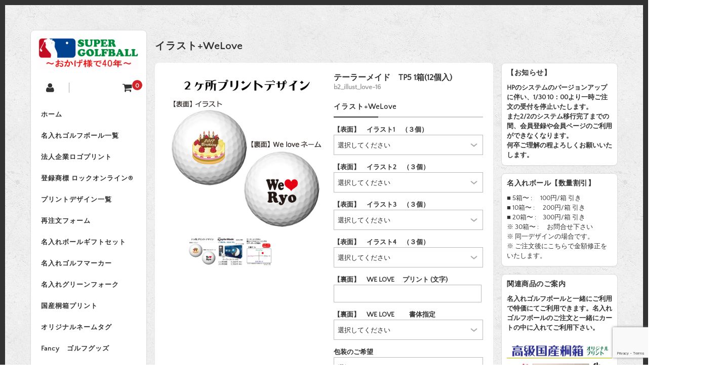

--- FILE ---
content_type: text/html; charset=UTF-8
request_url: https://golfball.co.jp/item/2point/165011/b2_illust_love-16/
body_size: 15288
content:
<!DOCTYPE html>
<html lang="ja">

<head>
	<meta charset="UTF-8" />
	<meta name="viewport" content="width=device-width, user-scalable=no">
	<meta name="format-detection" content="telephone=no"/>
	<meta name="google-site-verification" content="VPMq65FtezXwCE1ol-KVqnqURS2cMe29xPMeV1M7VsY" />
　　　　<meta name="google-site-verification" content="sXggZL7GyG5RoXaHPnm5zjx9tdUdmdANcqIbkw0956Q" />
        <meta name="description" content="ゴルフボールの名入れプリント専門店です。お誕生日や還暦祝いなどの個人向けギフトや販売促進用企業ロゴプリントでご利用いただいています。また名入れゴルフボールに関連してオリジナルパッケージの制作やゴルフマーカー、ゴルフティーの印刷にも対応いたします。">
	<link href='https://fonts.googleapis.com/css?family=Lora:400,700' rel='stylesheet' type='text/css'>	

	<title>イラスト+WeLove | 名入れゴルフボール専門店 since 1984 | スーパーゴルフボール</title>
<meta name='robots' content='max-image-preview:large' />
<link rel='dns-prefetch' href='//www.google.com' />
<link rel='dns-prefetch' href='//s.w.org' />
<link rel='dns-prefetch' href='//www.googletagmanager.com' />
		<script type="text/javascript">
			window._wpemojiSettings = {"baseUrl":"https:\/\/s.w.org\/images\/core\/emoji\/13.1.0\/72x72\/","ext":".png","svgUrl":"https:\/\/s.w.org\/images\/core\/emoji\/13.1.0\/svg\/","svgExt":".svg","source":{"concatemoji":"https:\/\/golfball.co.jp\/wp\/wp-includes\/js\/wp-emoji-release.min.js?ver=5.8"}};
			!function(e,a,t){var n,r,o,i=a.createElement("canvas"),p=i.getContext&&i.getContext("2d");function s(e,t){var a=String.fromCharCode;p.clearRect(0,0,i.width,i.height),p.fillText(a.apply(this,e),0,0);e=i.toDataURL();return p.clearRect(0,0,i.width,i.height),p.fillText(a.apply(this,t),0,0),e===i.toDataURL()}function c(e){var t=a.createElement("script");t.src=e,t.defer=t.type="text/javascript",a.getElementsByTagName("head")[0].appendChild(t)}for(o=Array("flag","emoji"),t.supports={everything:!0,everythingExceptFlag:!0},r=0;r<o.length;r++)t.supports[o[r]]=function(e){if(!p||!p.fillText)return!1;switch(p.textBaseline="top",p.font="600 32px Arial",e){case"flag":return s([127987,65039,8205,9895,65039],[127987,65039,8203,9895,65039])?!1:!s([55356,56826,55356,56819],[55356,56826,8203,55356,56819])&&!s([55356,57332,56128,56423,56128,56418,56128,56421,56128,56430,56128,56423,56128,56447],[55356,57332,8203,56128,56423,8203,56128,56418,8203,56128,56421,8203,56128,56430,8203,56128,56423,8203,56128,56447]);case"emoji":return!s([10084,65039,8205,55357,56613],[10084,65039,8203,55357,56613])}return!1}(o[r]),t.supports.everything=t.supports.everything&&t.supports[o[r]],"flag"!==o[r]&&(t.supports.everythingExceptFlag=t.supports.everythingExceptFlag&&t.supports[o[r]]);t.supports.everythingExceptFlag=t.supports.everythingExceptFlag&&!t.supports.flag,t.DOMReady=!1,t.readyCallback=function(){t.DOMReady=!0},t.supports.everything||(n=function(){t.readyCallback()},a.addEventListener?(a.addEventListener("DOMContentLoaded",n,!1),e.addEventListener("load",n,!1)):(e.attachEvent("onload",n),a.attachEvent("onreadystatechange",function(){"complete"===a.readyState&&t.readyCallback()})),(n=t.source||{}).concatemoji?c(n.concatemoji):n.wpemoji&&n.twemoji&&(c(n.twemoji),c(n.wpemoji)))}(window,document,window._wpemojiSettings);
		</script>
		<style type="text/css">
img.wp-smiley,
img.emoji {
	display: inline !important;
	border: none !important;
	box-shadow: none !important;
	height: 1em !important;
	width: 1em !important;
	margin: 0 .07em !important;
	vertical-align: -0.1em !important;
	background: none !important;
	padding: 0 !important;
}
</style>
	<link rel='stylesheet' id='parent-style-css'  href='https://golfball.co.jp/wp/wp-content/themes/welcart_basic/style.css?ver=5.8' type='text/css' media='all' />
<link rel='stylesheet' id='parent-welcart-style-css'  href='https://golfball.co.jp/wp/wp-content/themes/welcart_basic/usces_cart.css?ver=1.0' type='text/css' media='all' />
<link rel='stylesheet' id='wp-block-library-css'  href='https://golfball.co.jp/wp/wp-includes/css/dist/block-library/style.min.css?ver=5.8' type='text/css' media='all' />
<link rel='stylesheet' id='contact-form-7-css'  href='https://golfball.co.jp/wp/wp-content/plugins/contact-form-7/includes/css/styles.css?ver=5.1.1' type='text/css' media='all' />
<link rel='stylesheet' id='searchandfilter-css'  href='https://golfball.co.jp/wp/wp-content/plugins/search-filter/style.css?ver=1' type='text/css' media='all' />
<link rel='stylesheet' id='accordioncssfree-css'  href='https://golfball.co.jp/wp/wp-content/plugins/sp-faq/css/jquery.accordion.css?ver=3.2.5' type='text/css' media='all' />
<link rel='stylesheet' id='slick-style-css'  href='https://golfball.co.jp/wp/wp-content/themes/welcart_basic-square_2025/css/slick.css?ver=1.0' type='text/css' media='all' />
<link rel='stylesheet' id='slick-theme-style-css'  href='https://golfball.co.jp/wp/wp-content/themes/welcart_basic-square_2025/css/slick-theme.css?ver=1.0' type='text/css' media='all' />
<link rel='stylesheet' id='wc-basic-style-css'  href='https://golfball.co.jp/wp/wp-content/themes/welcart_basic-square_2025/style.css?ver=1.7.7' type='text/css' media='all' />
<link rel='stylesheet' id='font-awesome-css'  href='https://golfball.co.jp/wp/wp-content/themes/welcart_basic/font-awesome/font-awesome.min.css?ver=1.0' type='text/css' media='all' />
<link rel='stylesheet' id='luminous-basic-css-css'  href='https://golfball.co.jp/wp/wp-content/themes/welcart_basic/css/luminous-basic.css?ver=1.0' type='text/css' media='all' />
<link rel='stylesheet' id='usces_default_css-css'  href='https://golfball.co.jp/wp/wp-content/plugins/usc-e-shop/css/usces_default.css?ver=2.6.1.2204051' type='text/css' media='all' />
<link rel='stylesheet' id='dashicons-css'  href='https://golfball.co.jp/wp/wp-includes/css/dashicons.min.css?ver=5.8' type='text/css' media='all' />
<link rel='stylesheet' id='theme_cart_css-css'  href='https://golfball.co.jp/wp/wp-content/themes/welcart_basic-square_2025/usces_cart.css?ver=2.6.1.2204051' type='text/css' media='all' />
<script type='text/javascript' src='https://golfball.co.jp/wp/wp-includes/js/jquery/jquery.min.js?ver=3.6.0' id='jquery-core-js'></script>
<script type='text/javascript' src='https://golfball.co.jp/wp/wp-includes/js/jquery/jquery-migrate.min.js?ver=3.3.2' id='jquery-migrate-js'></script>
<script type='text/javascript' src='https://golfball.co.jp/wp/wp-content/themes/welcart_basic-square_2025/js/scrollreveal.js?ver=1.0' id='scrollreveal-js'></script>
<script type='text/javascript' src='https://golfball.co.jp/wp/wp-content/themes/welcart_basic-square_2025/js/wcct_scrollreveal.js?ver=1.0' id='wcct_scrollreveal-js'></script>
<script type='text/javascript' src='https://golfball.co.jp/wp/wp-content/themes/welcart_basic-square_2025/js/masonry.pkgd.min.js?ver=1.0' id='masonry_pkgd-js'></script>
<script type='text/javascript' src='https://golfball.co.jp/wp/wp-content/themes/welcart_basic-square_2025/js/wcct-masonry.js?ver=1.0' id='wcct_masonry-js'></script>
<script type='text/javascript' src='https://golfball.co.jp/wp/wp-content/themes/welcart_basic-square_2025/js/wcct-menu.js?ver=1.0' id='wcct-menu-js'></script>
<script type='text/javascript' src='https://golfball.co.jp/wp/wp-content/plugins/sp-faq/js/jquery.accordion.js?ver=3.2.5' id='accordionjsfree-js'></script>
<script type='text/javascript' src='https://golfball.co.jp/wp/wp-content/themes/welcart_basic-square_2025/js/slick.min.js?ver=1.0' id='slick-js-js'></script>
<script type='text/javascript' src='https://golfball.co.jp/wp/wp-content/themes/welcart_basic-square_2025/js/wcct-slick.js?ver=1.0' id='wcct-slick-js-js'></script>
<script type='text/javascript' src='https://golfball.co.jp/wp/wp-content/themes/welcart_basic/js/front-customized.js?ver=1.0' id='wc-basic-js-js'></script>
<link rel="https://api.w.org/" href="https://golfball.co.jp/wp-json/" /><link rel="alternate" type="application/json" href="https://golfball.co.jp/wp-json/wp/v2/posts/35688" /><link rel="EditURI" type="application/rsd+xml" title="RSD" href="https://golfball.co.jp/wp/xmlrpc.php?rsd" />
<link rel="wlwmanifest" type="application/wlwmanifest+xml" href="https://golfball.co.jp/wp/wp-includes/wlwmanifest.xml" /> 
<meta name="generator" content="WordPress 5.8" />
<link rel="canonical" href="https://golfball.co.jp/item/2point/165011/b2_illust_love-16/" />
<link rel='shortlink' href='https://golfball.co.jp/?p=35688' />
<link rel="alternate" type="application/json+oembed" href="https://golfball.co.jp/wp-json/oembed/1.0/embed?url=https%3A%2F%2Fgolfball.co.jp%2Fitem%2F2point%2F165011%2Fb2_illust_love-16%2F" />
<link rel="alternate" type="text/xml+oembed" href="https://golfball.co.jp/wp-json/oembed/1.0/embed?url=https%3A%2F%2Fgolfball.co.jp%2Fitem%2F2point%2F165011%2Fb2_illust_love-16%2F&#038;format=xml" />

<meta property="og:title" content="テーラーメイド　TP5 1箱(12個入)">
<meta property="og:type" content="product">
<meta property="og:description" content="イラスト+WeLove">
<meta property="og:url" content="https://golfball.co.jp/item/2point/165011/b2_illust_love-16/">
<meta property="og:image" content="https://golfball.co.jp/wp/wp-content/uploads/b2_illust_love-16-150x150.jpg">
<meta property="og:site_name" content="名入れゴルフボール専門店 since 1984 | スーパーゴルフボール"><meta name="generator" content="Site Kit by Google 1.156.0" /><style type="text/css" id="custom-background-css">
body.custom-background { background-image: url("https://golfball.co.jp/wp/wp-content/themes/welcart_basic-square_2025/images/square-bg.gif"); background-position: left top; background-size: auto; background-repeat: repeat; background-attachment: scroll; }
</style>
	
<!-- Google タグ マネージャー スニペット (Site Kit が追加) -->
<script type="text/javascript">
			( function( w, d, s, l, i ) {
				w[l] = w[l] || [];
				w[l].push( {'gtm.start': new Date().getTime(), event: 'gtm.js'} );
				var f = d.getElementsByTagName( s )[0],
					j = d.createElement( s ), dl = l != 'dataLayer' ? '&l=' + l : '';
				j.async = true;
				j.src = 'https://www.googletagmanager.com/gtm.js?id=' + i + dl;
				f.parentNode.insertBefore( j, f );
			} )( window, document, 'script', 'dataLayer', 'GTM-W43FXLTM' );
			
</script>

<!-- (ここまで) Google タグ マネージャー スニペット (Site Kit が追加) -->
<link rel="icon" href="https://golfball.co.jp/wp/wp-content/uploads/cropped-icon2-32x32.jpg" sizes="32x32" />
<link rel="icon" href="https://golfball.co.jp/wp/wp-content/uploads/cropped-icon2-192x192.jpg" sizes="192x192" />
<link rel="apple-touch-icon" href="https://golfball.co.jp/wp/wp-content/uploads/cropped-icon2-180x180.jpg" />
<meta name="msapplication-TileImage" content="https://golfball.co.jp/wp/wp-content/uploads/cropped-icon2-270x270.jpg" />

<!-- Global site tag (gtag.js) - Google Analytics -->
<script async src="https://www.googletagmanager.com/gtag/js?id=UA-123428574-1"></script>
<script>
  window.dataLayer = window.dataLayer || [];
  function gtag(){dataLayer.push(arguments);}
  gtag('js', new Date());

  gtag('config', 'UA-123428574-1');
</script>
<!-- Google tag (gtag.js) -->
<script async src="https://www.googletagmanager.com/gtag/js?id=G-Y91WE5B8M7"></script>
<script>
  window.dataLayer = window.dataLayer || [];
  function gtag(){dataLayer.push(arguments);}
  gtag('js', new Date());

  gtag('config', 'G-Y91WE5B8M7');
</script>
</head>

<body class="post-template-default single single-post postid-35688 single-format-standard custom-background">

		
	<div id="wrapper">	

				
		<header id="masthead" class="site-header" role="banner">

						<div class="site-title">
				<a href="https://golfball.co.jp/" title="名入れゴルフボール専門店 since 1984 | スーパーゴルフボール" rel="home">
											<img src="https://golfball.co.jp/wp/wp-content/uploads/top_side2.gif" alt="名入れゴルフボール専門店 since 1984 | スーパーゴルフボール">
						
				</a>
			</div>

						
			<div class="incart-btn">
									<a href="https://golfball.co.jp/usces-cart/"><i class="fa fa-shopping-cart"></i><span class="total-quant" id="widgetcart-total-quant">0</span></a>
							</div>


			<div class="menu-bar">
				<a class="menu-trigger">
					<span></span>
					<span></span>
					<span></span>
				</a>
			</div>

			<div id="mobile-menu">
			
				<div class="snav">
				

		
		
										<div class="membership">
						<i class="fa fa-user"></i>
						<ul class="cf">
															<li>ゲスト</li>
								<li><a href="https://golfball.co.jp/usces-member/?usces_page=login" class="usces_login_a">ログイン</a></li>
								<li><a href="https://golfball.co.jp/usces-member/?usces_page=newmember">新規会員登録</a></li>
													</ul>
					</div>
									
				</div><!-- .sub-nav -->


			<nav id="site-navigation" class="main-navigation" role="navigation">
	
				<div class="nav-menu-open"><ul id="menu-%e3%82%b0%e3%83%ad%e3%83%bc%e3%83%90%e3%83%ab%e3%83%a1%e3%83%8b%e3%83%a5%e3%83%bc" class="header-nav-container cf"><li id="menu-item-22" class="menu-item menu-item-type-custom menu-item-object-custom menu-item-home menu-item-22"><a href="http://golfball.co.jp/">ホーム</a></li>
<li id="menu-item-58051" class="menu-item menu-item-type-post_type menu-item-object-page menu-item-58051"><a href="https://golfball.co.jp/golfballs/">名入れゴルフボール一覧</a></li>
<li id="menu-item-1140" class="menu-item menu-item-type-post_type menu-item-object-page menu-item-1140"><a href="https://golfball.co.jp/business/">法人企業ロゴプリント</a></li>
<li id="menu-item-131067" class="menu-item menu-item-type-post_type menu-item-object-page menu-item-131067"><a href="https://golfball.co.jp/golfballs/pattline/">登録商標 ロックオンライン®</a></li>
<li id="menu-item-131064" class="menu-item menu-item-type-post_type menu-item-object-page menu-item-131064"><a href="https://golfball.co.jp/golfballs/print_desgin/">プリントデザイン一覧</a></li>
<li id="menu-item-42821" class="menu-item menu-item-type-post_type menu-item-object-page menu-item-42821"><a href="https://golfball.co.jp/golfballs/print_re/">再注文フォーム</a></li>
<li id="menu-item-61714" class="menu-item menu-item-type-post_type menu-item-object-page menu-item-61714"><a href="https://golfball.co.jp/golfball_giftset/">名入れボールギフトセット</a></li>
<li id="menu-item-59603" class="menu-item menu-item-type-post_type menu-item-object-page menu-item-59603"><a href="https://golfball.co.jp/golfmarker/">名入れゴルフマーカー</a></li>
<li id="menu-item-107070" class="menu-item menu-item-type-post_type menu-item-object-page menu-item-107070"><a href="https://golfball.co.jp/greenfork/">名入れグリーンフォーク</a></li>
<li id="menu-item-103663" class="menu-item menu-item-type-post_type menu-item-object-page menu-item-103663"><a href="https://golfball.co.jp/golfballs/kiribako_japan/">国産桐箱プリント</a></li>
<li id="menu-item-105761" class="menu-item menu-item-type-post_type menu-item-object-page menu-item-105761"><a href="https://golfball.co.jp/nametag-2/">オリジナルネームタグ</a></li>
<li id="menu-item-1142" class="menu-item menu-item-type-taxonomy menu-item-object-category menu-item-1142"><a href="https://golfball.co.jp/category/item/fancy/">Fancy　ゴルフグッズ</a></li>
<li id="menu-item-3345" class="menu-item menu-item-type-post_type menu-item-object-page menu-item-3345"><a href="https://golfball.co.jp/golfballs/kanren/">関連商品のご案内</a></li>
<li id="menu-item-25" class="menu-item menu-item-type-post_type menu-item-object-page menu-item-25"><a href="https://golfball.co.jp/usces-cart/">カートの中</a></li>
<li id="menu-item-26" class="menu-item menu-item-type-post_type menu-item-object-page menu-item-26"><a href="https://golfball.co.jp/usces-member/">会員ページ（購入履歴）</a></li>
<li id="menu-item-23" class="menu-item menu-item-type-post_type menu-item-object-page menu-item-23"><a href="https://golfball.co.jp/contact/">お問い合わせ</a></li>
<li id="menu-item-24" class="menu-item menu-item-type-post_type menu-item-object-page menu-item-24"><a href="https://golfball.co.jp/info/">ご利用案内</a></li>
</ul></div>
			</nav><!-- #site-navigation -->
			
			</div><!-- #mobile-menu -->
			
							
	
		</header><!-- #masthead -->


			
		<div id="main" class="cf three-column">
		
<div id="primary" class="site-content">
	<div id="content" class="cf" role="main">

		<div class="column-wrap">

		<h1 class="item_page_title">イラスト+WeLove</h1>

			<div class="column">

					
				<article class="post-35688 post type-post status-publish format-standard category-3642 category-3300" id="post-35688">
		
					<div class="storycontent">
		
																	
						<div id="itempage">
		
							<div id="img-box">
		
																<div class="slider slider-for itemimg">
									<div><a href="https://golfball.co.jp/wp/wp-content/uploads/b2_illust_love-16.jpg" ><img width="400" height="400" src="https://golfball.co.jp/wp/wp-content/uploads/b2_illust_love-16.jpg" class="attachment-600x600 size-600x600" alt="b2_illust_love-16" loading="lazy" srcset="https://golfball.co.jp/wp/wp-content/uploads/b2_illust_love-16.jpg 400w, https://golfball.co.jp/wp/wp-content/uploads/b2_illust_love-16-150x150.jpg 150w, https://golfball.co.jp/wp/wp-content/uploads/b2_illust_love-16-300x300.jpg 300w" sizes="(max-width: 400px) 100vw, 400px" /></a></div>
																		<div><a href="https://golfball.co.jp/wp/wp-content/uploads/b2_illust_love-16__01.jpg" ><img width="500" height="500" src="https://golfball.co.jp/wp/wp-content/uploads/b2_illust_love-16__01.jpg" class="attachment-600x600 size-600x600" alt="b2_illust_love-16" loading="lazy" srcset="https://golfball.co.jp/wp/wp-content/uploads/b2_illust_love-16__01.jpg 500w, https://golfball.co.jp/wp/wp-content/uploads/b2_illust_love-16__01-150x150.jpg 150w, https://golfball.co.jp/wp/wp-content/uploads/b2_illust_love-16__01-300x300.jpg 300w" sizes="(max-width: 500px) 100vw, 500px" /></a></div>
																		<div><a href="https://golfball.co.jp/wp/wp-content/uploads/b2_illust_love-16__02.jpg" ><img width="500" height="500" src="https://golfball.co.jp/wp/wp-content/uploads/b2_illust_love-16__02.jpg" class="attachment-600x600 size-600x600" alt="b2_illust_love-16" loading="lazy" srcset="https://golfball.co.jp/wp/wp-content/uploads/b2_illust_love-16__02.jpg 500w, https://golfball.co.jp/wp/wp-content/uploads/b2_illust_love-16__02-150x150.jpg 150w, https://golfball.co.jp/wp/wp-content/uploads/b2_illust_love-16__02-300x300.jpg 300w" sizes="(max-width: 500px) 100vw, 500px" /></a></div>
																	</div>
								
																<div class="slider slider-nav itemsubimg">
									<div><img width="150" height="150" src="https://golfball.co.jp/wp/wp-content/uploads/b2_illust_love-16-150x150.jpg" class="attachment-150x150 size-150x150" alt="b2_illust_love-16" loading="lazy" srcset="https://golfball.co.jp/wp/wp-content/uploads/b2_illust_love-16-150x150.jpg 150w, https://golfball.co.jp/wp/wp-content/uploads/b2_illust_love-16-300x300.jpg 300w, https://golfball.co.jp/wp/wp-content/uploads/b2_illust_love-16.jpg 400w" sizes="(max-width: 150px) 100vw, 150px" /></div>
																		<div><img width="150" height="150" src="https://golfball.co.jp/wp/wp-content/uploads/b2_illust_love-16__01-150x150.jpg" class="attachment-150x150 size-150x150" alt="b2_illust_love-16" loading="lazy" srcset="https://golfball.co.jp/wp/wp-content/uploads/b2_illust_love-16__01-150x150.jpg 150w, https://golfball.co.jp/wp/wp-content/uploads/b2_illust_love-16__01-300x300.jpg 300w, https://golfball.co.jp/wp/wp-content/uploads/b2_illust_love-16__01.jpg 500w" sizes="(max-width: 150px) 100vw, 150px" /></div>
																		<div><img width="150" height="150" src="https://golfball.co.jp/wp/wp-content/uploads/b2_illust_love-16__02-150x150.jpg" class="attachment-150x150 size-150x150" alt="b2_illust_love-16" loading="lazy" srcset="https://golfball.co.jp/wp/wp-content/uploads/b2_illust_love-16__02-150x150.jpg 150w, https://golfball.co.jp/wp/wp-content/uploads/b2_illust_love-16__02-300x300.jpg 300w, https://golfball.co.jp/wp/wp-content/uploads/b2_illust_love-16__02.jpg 500w" sizes="(max-width: 150px) 100vw, 150px" /></div>
																	</div>
								
							</div><!-- #img-box -->
		
							<div id="item-box">
								<div class="detail-box">
									<h2 class="item-name">テーラーメイド　TP5 1箱(12個入)</h2>
									<div class="itemcode">b2_illust_love-16</div>
	
									<ul class="cf opt-tag">
</ul>
												
																	</div><!-- .detail-box -->
			
								<div class="item-info">
			
												
									<form action="https://golfball.co.jp/usces-cart/" method="post">
			
																			<div class="skuform">

																						<div class="skuname">イラスト+WeLove</div>
												
<div id="gp_waku">
											</div>										

																						<dl class="item-option">
																								<dt>【表面】　イラスト1　（３個）</dt>
												<dd>
<label for='itemOption[35688][b2_illust_love][%E3%80%90%E8%A1%A8%E9%9D%A2%E3%80%91%E3%80%80%E3%82%A4%E3%83%A9%E3%82%B9%E3%83%881%E3%80%80%EF%BC%88%EF%BC%93%E5%80%8B%EF%BC%89]' class='iopt_label'></label>

<select name='itemOption[35688][b2_illust_love][%E3%80%90%E8%A1%A8%E9%9D%A2%E3%80%91%E3%80%80%E3%82%A4%E3%83%A9%E3%82%B9%E3%83%881%E3%80%80%EF%BC%88%EF%BC%93%E5%80%8B%EF%BC%89]' id='itemOption[35688][b2_illust_love][%E3%80%90%E8%A1%A8%E9%9D%A2%E3%80%91%E3%80%80%E3%82%A4%E3%83%A9%E3%82%B9%E3%83%881%E3%80%80%EF%BC%88%EF%BC%93%E5%80%8B%EF%BC%89]' class='iopt_select' onKeyDown="if (event.keyCode == 13) {return false;}">
	<option value='#NONE#' selected="selected">選択してください</option>
	<option value='1.一球入魂１'>1.一球入魂１</option>
	<option value='2.一球入魂２'>2.一球入魂２</option>
	<option value='3.GOOD LUCK'>3.GOOD LUCK</option>
	<option value='4.四つ葉'>4.四つ葉</option>
	<option value='5.国旗'>5.国旗</option>
	<option value='7.大和魂'>7.大和魂</option>
	<option value='6.打ち急ぎ注意'>6.打ち急ぎ注意</option>
	<option value='7.We Love GOLF'>7.We Love GOLF</option>
	<option value='8.安全第一'>8.安全第一</option>
	<option value='9.開眼だるま'>9.開眼だるま</option>
	<option value='10.百切だるま'>10.百切だるま</option>
	<option value='11.NO GOLF'>11.NO GOLF</option>
	<option value='12.ＯＮＥ'>12.ＯＮＥ</option>
	<option value='13.ドラゴン 1'>13.ドラゴン 1</option>
	<option value='14.ドラゴン 2'>14.ドラゴン 2</option>
	<option value='15.レースクイーン'>15.レースクイーン</option>
	<option value='16.ナース'>16.ナース</option>
	<option value='17.父の日１'>17.父の日１</option>
	<option value='18.父の日２'>18.父の日２</option>
	<option value='19.コンパス'>19.コンパス</option>
	<option value='20.kiss mark'>20.kiss mark</option>
	<option value='21.跳ね馬'>21.跳ね馬</option>
	<option value='22.クロスライン'>22.クロスライン</option>
	<option value='23.Xmas'>23.Xmas</option>
	<option value='24.バースデーケーキ'>24.バースデーケーキ</option>
</select>
</dd>
																								<dt>【表面】　イラスト2　（３個）</dt>
												<dd>
<label for='itemOption[35688][b2_illust_love][%E3%80%90%E8%A1%A8%E9%9D%A2%E3%80%91%E3%80%80%E3%82%A4%E3%83%A9%E3%82%B9%E3%83%882%E3%80%80%EF%BC%88%EF%BC%93%E5%80%8B%EF%BC%89]' class='iopt_label'></label>

<select name='itemOption[35688][b2_illust_love][%E3%80%90%E8%A1%A8%E9%9D%A2%E3%80%91%E3%80%80%E3%82%A4%E3%83%A9%E3%82%B9%E3%83%882%E3%80%80%EF%BC%88%EF%BC%93%E5%80%8B%EF%BC%89]' id='itemOption[35688][b2_illust_love][%E3%80%90%E8%A1%A8%E9%9D%A2%E3%80%91%E3%80%80%E3%82%A4%E3%83%A9%E3%82%B9%E3%83%882%E3%80%80%EF%BC%88%EF%BC%93%E5%80%8B%EF%BC%89]' class='iopt_select' onKeyDown="if (event.keyCode == 13) {return false;}">
	<option value='#NONE#' selected="selected">選択してください</option>
	<option value='1.一球入魂１'>1.一球入魂１</option>
	<option value='2.一球入魂２'>2.一球入魂２</option>
	<option value='3.GOOD LUCK'>3.GOOD LUCK</option>
	<option value='4.四つ葉'>4.四つ葉</option>
	<option value='5.国旗'>5.国旗</option>
	<option value='7.大和魂'>7.大和魂</option>
	<option value='6.打ち急ぎ注意'>6.打ち急ぎ注意</option>
	<option value='7.We Love GOLF'>7.We Love GOLF</option>
	<option value='8.安全第一'>8.安全第一</option>
	<option value='9.開眼だるま'>9.開眼だるま</option>
	<option value='10.百切だるま'>10.百切だるま</option>
	<option value='11.NO GOLF'>11.NO GOLF</option>
	<option value='12.ＯＮＥ'>12.ＯＮＥ</option>
	<option value='13.ドラゴン 1'>13.ドラゴン 1</option>
	<option value='14.ドラゴン 2'>14.ドラゴン 2</option>
	<option value='15.レースクイーン'>15.レースクイーン</option>
	<option value='16.ナース'>16.ナース</option>
	<option value='17.父の日１'>17.父の日１</option>
	<option value='18.父の日２'>18.父の日２</option>
	<option value='19.コンパス'>19.コンパス</option>
	<option value='20.kiss mark'>20.kiss mark</option>
	<option value='21.跳ね馬'>21.跳ね馬</option>
	<option value='22.クロスライン'>22.クロスライン</option>
	<option value='23.Xmas'>23.Xmas</option>
	<option value='24.バースデーケーキ'>24.バースデーケーキ</option>
</select>
</dd>
																								<dt>【表面】　イラスト3　（３個）</dt>
												<dd>
<label for='itemOption[35688][b2_illust_love][%E3%80%90%E8%A1%A8%E9%9D%A2%E3%80%91%E3%80%80%E3%82%A4%E3%83%A9%E3%82%B9%E3%83%883%E3%80%80%EF%BC%88%EF%BC%93%E5%80%8B%EF%BC%89]' class='iopt_label'></label>

<select name='itemOption[35688][b2_illust_love][%E3%80%90%E8%A1%A8%E9%9D%A2%E3%80%91%E3%80%80%E3%82%A4%E3%83%A9%E3%82%B9%E3%83%883%E3%80%80%EF%BC%88%EF%BC%93%E5%80%8B%EF%BC%89]' id='itemOption[35688][b2_illust_love][%E3%80%90%E8%A1%A8%E9%9D%A2%E3%80%91%E3%80%80%E3%82%A4%E3%83%A9%E3%82%B9%E3%83%883%E3%80%80%EF%BC%88%EF%BC%93%E5%80%8B%EF%BC%89]' class='iopt_select' onKeyDown="if (event.keyCode == 13) {return false;}">
	<option value='#NONE#' selected="selected">選択してください</option>
	<option value='1.一球入魂１'>1.一球入魂１</option>
	<option value='2.一球入魂２'>2.一球入魂２</option>
	<option value='3.GOOD LUCK'>3.GOOD LUCK</option>
	<option value='4.四つ葉'>4.四つ葉</option>
	<option value='5.国旗'>5.国旗</option>
	<option value='7.大和魂'>7.大和魂</option>
	<option value='6.打ち急ぎ注意'>6.打ち急ぎ注意</option>
	<option value='7.We Love GOLF'>7.We Love GOLF</option>
	<option value='8.安全第一'>8.安全第一</option>
	<option value='9.開眼だるま'>9.開眼だるま</option>
	<option value='10.百切だるま'>10.百切だるま</option>
	<option value='11.NO GOLF'>11.NO GOLF</option>
	<option value='12.ＯＮＥ'>12.ＯＮＥ</option>
	<option value='13.ドラゴン 1'>13.ドラゴン 1</option>
	<option value='14.ドラゴン 2'>14.ドラゴン 2</option>
	<option value='15.レースクイーン'>15.レースクイーン</option>
	<option value='16.ナース'>16.ナース</option>
	<option value='17.父の日１'>17.父の日１</option>
	<option value='18.父の日２'>18.父の日２</option>
	<option value='19.コンパス'>19.コンパス</option>
	<option value='20.kiss mark'>20.kiss mark</option>
	<option value='21.跳ね馬'>21.跳ね馬</option>
	<option value='22.クロスライン'>22.クロスライン</option>
	<option value='23.Xmas'>23.Xmas</option>
	<option value='24.バースデーケーキ'>24.バースデーケーキ</option>
</select>
</dd>
																								<dt>【表面】　イラスト4　（３個）</dt>
												<dd>
<label for='itemOption[35688][b2_illust_love][%E3%80%90%E8%A1%A8%E9%9D%A2%E3%80%91%E3%80%80%E3%82%A4%E3%83%A9%E3%82%B9%E3%83%884%E3%80%80%EF%BC%88%EF%BC%93%E5%80%8B%EF%BC%89]' class='iopt_label'></label>

<select name='itemOption[35688][b2_illust_love][%E3%80%90%E8%A1%A8%E9%9D%A2%E3%80%91%E3%80%80%E3%82%A4%E3%83%A9%E3%82%B9%E3%83%884%E3%80%80%EF%BC%88%EF%BC%93%E5%80%8B%EF%BC%89]' id='itemOption[35688][b2_illust_love][%E3%80%90%E8%A1%A8%E9%9D%A2%E3%80%91%E3%80%80%E3%82%A4%E3%83%A9%E3%82%B9%E3%83%884%E3%80%80%EF%BC%88%EF%BC%93%E5%80%8B%EF%BC%89]' class='iopt_select' onKeyDown="if (event.keyCode == 13) {return false;}">
	<option value='#NONE#' selected="selected">選択してください</option>
	<option value='1.一球入魂１'>1.一球入魂１</option>
	<option value='2.一球入魂２'>2.一球入魂２</option>
	<option value='3.GOOD LUCK'>3.GOOD LUCK</option>
	<option value='4.四つ葉'>4.四つ葉</option>
	<option value='5.国旗'>5.国旗</option>
	<option value='7.大和魂'>7.大和魂</option>
	<option value='6.打ち急ぎ注意'>6.打ち急ぎ注意</option>
	<option value='7.We Love GOLF'>7.We Love GOLF</option>
	<option value='8.安全第一'>8.安全第一</option>
	<option value='9.開眼だるま'>9.開眼だるま</option>
	<option value='10.百切だるま'>10.百切だるま</option>
	<option value='11.NO GOLF'>11.NO GOLF</option>
	<option value='12.ＯＮＥ'>12.ＯＮＥ</option>
	<option value='13.ドラゴン 1'>13.ドラゴン 1</option>
	<option value='14.ドラゴン 2'>14.ドラゴン 2</option>
	<option value='15.レースクイーン'>15.レースクイーン</option>
	<option value='16.ナース'>16.ナース</option>
	<option value='17.父の日１'>17.父の日１</option>
	<option value='18.父の日２'>18.父の日２</option>
	<option value='19.コンパス'>19.コンパス</option>
	<option value='20.kiss mark'>20.kiss mark</option>
	<option value='21.跳ね馬'>21.跳ね馬</option>
	<option value='22.クロスライン'>22.クロスライン</option>
	<option value='23.Xmas'>23.Xmas</option>
	<option value='24.バースデーケーキ'>24.バースデーケーキ</option>
</select>
</dd>
																								<dt>【裏面】　WE LOVE  　プリント (文字)</dt>
												<dd>
<label for='itemOption[35688][b2_illust_love][%E3%80%90%E8%A3%8F%E9%9D%A2%E3%80%91%E3%80%80WE+LOVE++%E3%80%80%E3%83%97%E3%83%AA%E3%83%B3%E3%83%88+%28%E6%96%87%E5%AD%97%29]' class='iopt_label'></label>

<input name='itemOption[35688][b2_illust_love][%E3%80%90%E8%A3%8F%E9%9D%A2%E3%80%91%E3%80%80WE+LOVE++%E3%80%80%E3%83%97%E3%83%AA%E3%83%B3%E3%83%88+%28%E6%96%87%E5%AD%97%29]' type='text' id='itemOption[35688][b2_illust_love][%E3%80%90%E8%A3%8F%E9%9D%A2%E3%80%91%E3%80%80WE+LOVE++%E3%80%80%E3%83%97%E3%83%AA%E3%83%B3%E3%83%88+%28%E6%96%87%E5%AD%97%29]' class='iopt_text' onKeyDown="if (event.keyCode == 13) {return false;}" value="" />
</dd>
																								<dt>【裏面】　WE LOVE　　 書体指定</dt>
												<dd>
<label for='itemOption[35688][b2_illust_love][%E3%80%90%E8%A3%8F%E9%9D%A2%E3%80%91%E3%80%80WE+LOVE%E3%80%80%E3%80%80+%E6%9B%B8%E4%BD%93%E6%8C%87%E5%AE%9A]' class='iopt_label'></label>

<select name='itemOption[35688][b2_illust_love][%E3%80%90%E8%A3%8F%E9%9D%A2%E3%80%91%E3%80%80WE+LOVE%E3%80%80%E3%80%80+%E6%9B%B8%E4%BD%93%E6%8C%87%E5%AE%9A]' id='itemOption[35688][b2_illust_love][%E3%80%90%E8%A3%8F%E9%9D%A2%E3%80%91%E3%80%80WE+LOVE%E3%80%80%E3%80%80+%E6%9B%B8%E4%BD%93%E6%8C%87%E5%AE%9A]' class='iopt_select' onKeyDown="if (event.keyCode == 13) {return false;}">
	<option value='#NONE#' selected="selected">選択してください</option>
	<option value='英文字書体 1'>英文字書体 1</option>
	<option value='英文字書体 2'>英文字書体 2</option>
	<option value='英文字書体 3'>英文字書体 3</option>
	<option value='英文字書体 4'>英文字書体 4</option>
	<option value='英文字書体 5'>英文字書体 5</option>
	<option value='英文字書体 6'>英文字書体 6</option>
	<option value='英文字書体 7'>英文字書体 7</option>
	<option value='英文字書体 8'>英文字書体 8</option>
	<option value='英文字書体 9'>英文字書体 9</option>
	<option value='英文字書体 10'>英文字書体 10</option>
	<option value='英文字書体 11'>英文字書体 11</option>
	<option value='英文字書体 12'>英文字書体 12</option>
	<option value='英文字書体 13'>英文字書体 13</option>
	<option value='英文字書体 14'>英文字書体 14</option>
	<option value='日本語書体 1'>日本語書体 1</option>
	<option value='日本語書体 2'>日本語書体 2</option>
	<option value='日本語書体 3'>日本語書体 3</option>
	<option value='日本語書体 4'>日本語書体 4</option>
	<option value='日本語書体 5'>日本語書体 5</option>
	<option value='日本語書体 6'>日本語書体 6</option>
	<option value='日本語書体 7'>日本語書体 7</option>
	<option value='日本語書体 8'>日本語書体 8</option>
	<option value='日本語書体 9'>日本語書体 9</option>
	<option value='日本語書体 10'>日本語書体 10</option>
</select>
</dd>
																								<dt>包装のご希望</dt>
												<dd>
<label for='itemOption[35688][b2_illust_love][%E5%8C%85%E8%A3%85%E3%81%AE%E3%81%94%E5%B8%8C%E6%9C%9B]' class='iopt_label'></label>

<select name='itemOption[35688][b2_illust_love][%E5%8C%85%E8%A3%85%E3%81%AE%E3%81%94%E5%B8%8C%E6%9C%9B]' id='itemOption[35688][b2_illust_love][%E5%8C%85%E8%A3%85%E3%81%AE%E3%81%94%E5%B8%8C%E6%9C%9B]' class='iopt_select' onKeyDown="if (event.keyCode == 13) {return false;}">
	<option value='#NONE#' selected="selected">選択してください</option>
	<option value='不要'>不要</option>
	<option value='外箱'>外箱</option>
	<option value='中箱3個箱ずつ（ギフトセットは選択不可）'>中箱3個箱ずつ（ギフトセットは選択不可）</option>
</select>
</dd>
																								<dt>包装紙の選択</dt>
												<dd>
<label for='itemOption[35688][b2_illust_love][%E5%8C%85%E8%A3%85%E7%B4%99%E3%81%AE%E9%81%B8%E6%8A%9E]' class='iopt_label'></label>

<select name='itemOption[35688][b2_illust_love][%E5%8C%85%E8%A3%85%E7%B4%99%E3%81%AE%E9%81%B8%E6%8A%9E]' id='itemOption[35688][b2_illust_love][%E5%8C%85%E8%A3%85%E7%B4%99%E3%81%AE%E9%81%B8%E6%8A%9E]' class='iopt_select' onKeyDown="if (event.keyCode == 13) {return false;}">
	<option value='不要' selected="selected">不要</option>
	<option value='グリーン'>グリーン</option>
	<option value='ブルー'>ブルー</option>
	<option value='ピンク'>ピンク</option>
	<option value='ダンロップ（バスフレグランスセットは不可）'>ダンロップ（バスフレグランスセットは不可）</option>
	<option value='タイトリスト（バスフレグランスセットは不可）'>タイトリスト（バスフレグランスセットは不可）</option>
	<option value='ブリヂストン（バスフレグランスセットは不可）'>ブリヂストン（バスフレグランスセットは不可）</option>
	<option value='ご要望欄に記入'>ご要望欄に記入</option>
</select>
</dd>
																								<dt>のしまたはプレゼントカードのご依頼</dt>
												<dd>
<label for='itemOption[35688][b2_illust_love][%E3%81%AE%E3%81%97%E3%81%BE%E3%81%9F%E3%81%AF%E3%83%97%E3%83%AC%E3%82%BC%E3%83%B3%E3%83%88%E3%82%AB%E3%83%BC%E3%83%89%E3%81%AE%E3%81%94%E4%BE%9D%E9%A0%BC]' class='iopt_label'></label>

<select name='itemOption[35688][b2_illust_love][%E3%81%AE%E3%81%97%E3%81%BE%E3%81%9F%E3%81%AF%E3%83%97%E3%83%AC%E3%82%BC%E3%83%B3%E3%83%88%E3%82%AB%E3%83%BC%E3%83%89%E3%81%AE%E3%81%94%E4%BE%9D%E9%A0%BC]' id='itemOption[35688][b2_illust_love][%E3%81%AE%E3%81%97%E3%81%BE%E3%81%9F%E3%81%AF%E3%83%97%E3%83%AC%E3%82%BC%E3%83%B3%E3%83%88%E3%82%AB%E3%83%BC%E3%83%89%E3%81%AE%E3%81%94%E4%BE%9D%E9%A0%BC]' class='iopt_select' onKeyDown="if (event.keyCode == 13) {return false;}">
	<option value='不要' selected="selected">不要</option>
	<option value='のし　（上段・下段）'>のし　（上段・下段）</option>
	<option value='ミニプレゼントカード　（約30文字程度）'>ミニプレゼントカード　（約30文字程度）</option>
</select>
</dd>
																								<dt>プレゼントカードまたはのしの内容</dt>
												<dd>
<label for='itemOption[35688][b2_illust_love][%E3%83%97%E3%83%AC%E3%82%BC%E3%83%B3%E3%83%88%E3%82%AB%E3%83%BC%E3%83%89%E3%81%BE%E3%81%9F%E3%81%AF%E3%81%AE%E3%81%97%E3%81%AE%E5%86%85%E5%AE%B9]' class='iopt_label'></label>

<textarea name='itemOption[35688][b2_illust_love][%E3%83%97%E3%83%AC%E3%82%BC%E3%83%B3%E3%83%88%E3%82%AB%E3%83%BC%E3%83%89%E3%81%BE%E3%81%9F%E3%81%AF%E3%81%AE%E3%81%97%E3%81%AE%E5%86%85%E5%AE%B9]' id='itemOption[35688][b2_illust_love][%E3%83%97%E3%83%AC%E3%82%BC%E3%83%B3%E3%83%88%E3%82%AB%E3%83%BC%E3%83%89%E3%81%BE%E3%81%9F%E3%81%AF%E3%81%AE%E3%81%97%E3%81%AE%E5%86%85%E5%AE%B9]' class='iopt_textarea'></textarea>
</dd>
																								<dt>ご要望欄</dt>
												<dd>
<label for='itemOption[35688][b2_illust_love][%E3%81%94%E8%A6%81%E6%9C%9B%E6%AC%84]' class='iopt_label'></label>

<textarea name='itemOption[35688][b2_illust_love][%E3%81%94%E8%A6%81%E6%9C%9B%E6%AC%84]' id='itemOption[35688][b2_illust_love][%E3%81%94%E8%A6%81%E6%9C%9B%E6%AC%84]' class='iopt_textarea'></textarea>
</dd>
																							</dl>
														
											<div class="field">

												<div class="zaikostatus">在庫状態 : 売り切れ</div>

															
												<div class="field_price">
																									¥7,700<em class="tax">（税込）</em>												</div>
											</div>
			
																																			<div class="itemsoldout">只今お取扱い出来ません</div>
																																		<div class="error_message"></div>
										</div><!-- .skuform -->
												
																			</form>
												
								</div><!-- .item-info -->
							</div><!-- #item-box -->
							
							<div id="tab">
								<ul class="tab-list cf">
									<li>商品詳細</li>
																	</ul>
								
								<div class="item-description tab-box">
									<p></br></p>
<div id="midashi">イラストプリント</div>
<div id="toplist_waku"><a href="http://golfball.co.jp/wp/wp-content/uploads/illust1.jpg"><img class="alignleft size-full wp-image-1767" src="http://golfball.co.jp/wp/wp-content/uploads/illust1.jpg" alt="" width="33%" /></a><a href="http://golfball.co.jp/wp/wp-content/uploads/illust2.jpg"><img class="alignleft size-full wp-image-1768" src="http://golfball.co.jp/wp/wp-content/uploads/illust2.jpg" alt="" width="33%" /></a><a href="http://golfball.co.jp/wp/wp-content/uploads/illust3.jpg"><img class="alignleft size-full wp-image-1769" src="http://golfball.co.jp/wp/wp-content/uploads/illust3.jpg" alt="" width="33%" /></a></div>
<div id="midashi">We Loveプリント</div>
<div id="toplist_waku"><a href="http://golfball.co.jp/wp/wp-content/uploads/love1.jpg"><img class="alignleft size-full wp-image-2712" src="http://golfball.co.jp/wp/wp-content/uploads/love1.jpg" alt="" width="33%" srcset="https://golfball.co.jp/wp/wp-content/uploads/love1.jpg 240w, https://golfball.co.jp/wp/wp-content/uploads/love1-117x300.jpg 117w" sizes="(max-width: 240px) 100vw, 240px" /></a><a href="http://golfball.co.jp/wp/wp-content/uploads/love2.jpg"><img class="alignleft size-full wp-image-2713" src="http://golfball.co.jp/wp/wp-content/uploads/love2.jpg" alt="" width="33%" srcset="https://golfball.co.jp/wp/wp-content/uploads/love2.jpg 240w, https://golfball.co.jp/wp/wp-content/uploads/love2-86x300.jpg 86w" sizes="(max-width: 240px) 100vw, 240px" /></a><a href="http://golfball.co.jp/wp/wp-content/uploads/love3.jpg"><img class="alignleft size-full wp-image-2711" src="http://golfball.co.jp/wp/wp-content/uploads/love3.jpg" alt="" width="33%" srcset="https://golfball.co.jp/wp/wp-content/uploads/love3.jpg 240w, https://golfball.co.jp/wp/wp-content/uploads/love3-111x300.jpg 111w" sizes="(max-width: 240px) 100vw, 240px" /></a></div>
<div id="midashi">包装・のし・メッセージカード無料サービスいたします</div>
<div id="toplist_waku"><a href="http://golfball.co.jp/wp/wp-content/uploads/hn1.jpg"><img class="alignleft size-full wp-image-1566" src="http://golfball.co.jp/wp/wp-content/uploads/hn1.jpg" alt="" width="33%" /></a><a href="http://golfball.co.jp/wp/wp-content/uploads/hn2.jpg"><img class="alignleft size-full wp-image-1567" src="http://golfball.co.jp/wp/wp-content/uploads/hn2.jpg" alt="" width="33%" /></a><a href="http://golfball.co.jp/wp/wp-content/uploads/hn3.jpg"><img class="alignleft size-full wp-image-1568" src="http://golfball.co.jp/wp/wp-content/uploads/hn3.jpg" alt="" width="33%" /></a></div>
								</div>
										
							</div>
		
									
						</div><!-- #itemspage -->
					</div><!-- .storycontent -->
		
				</article>
		
			
			</div><!-- column -->
		</div><!-- column-wrap -->	
		
		
<div class="sidebar widget-area" role="complementary">

<div id="text-46" class="widget widget_text"><h3 class="widget_title">【お知らせ】</h3>			<div class="textwidget"><p><strong>HPのシステムのバージョンアップに伴い、1/30 10：00より一時ご注文の受付を停止いたします。</strong></p>
<p><strong>また2/2のシステム移行完了までの間、会員登録や会員ページのご利用ができなくなります。</strong></p>
<p><strong>何卒ご理解の程よろしくお願いいたします。</strong></p>
</div>
		</div><div id="text-44" class="widget widget_text"><h3 class="widget_title">名入れボール【数量割引】</h3>			<div class="textwidget"><p>■ 5箱〜 : 　100円/箱 引き<br />
■ 10箱〜 : 　200円/箱 引き<br />
■ 20箱〜 :　300円/箱 引き<br />
※ 30箱〜 : 　お問合せ下さい<br />
※ 同一デザインの場合です。<br />
※ ご注文後にこちらで金額修正をいたします。</p>
</div>
		</div><div id="text-5" class="widget widget_text"><h3 class="widget_title">関連商品のご案内</h3>			<div class="textwidget"><b>名入れゴルフボールと一緒にご利用で特価にてご利用できます。名入れゴルフボールのご注文と一緒にカートの中に入れてご利用下さい。</b>
<div id="kanren_waku">
<span class="red"><strong>
<a href="https://golfball.co.jp/golfballs/kiribako_japan/
"><img class="aligncenter size-full wp-image-3506" src="https://golfball.co.jp/wp/wp-content/uploads/kiribako6.jpg
" alt="" width="280" height="280" /></a>
<a href="https://golfball.co.jp/item/kanren/k1_d-casewithball_3p/"><img class="aligncenter size-full wp-image-3506" src="https://golfball.co.jp/wp/wp-content/uploads/d_3pcase_2.jpg" alt="" width="280" height="280" /></a>
【マーカー封筒入り　400円】
<a href="https://golfball.co.jp/item/kanren/k1_kmpp1/"><img class="aligncenter size-full wp-image-3504" src="https://golfball.co.jp/wp/wp-content/uploads/f1_k1_pp2.jpg" alt="" width="400" height="300" /></a>
【マーカープラケース入り　600円】
<a href="https://golfball.co.jp/item/kanren/k1_kmpc1/"><img class="aligncenter size-full wp-image-3496" src="https://golfball.co.jp/wp/wp-content/uploads/kanren_side5.jpg" alt="" width="400" height="300" /></a>
【マーカープラケース2個入り　1,000円】
<a href="https://golfball.co.jp/item/kanren/k1_kmpc2/"><img class="aligncenter size-full wp-image-3497" src="https://golfball.co.jp/wp/wp-content/uploads/kanren_side4.jpg" alt="" width="400" height="300" /></a>
【ネームプレート 750円】
<a href="https://golfball.co.jp/item/kanren/name_plate/"><img class="aligncenter size-full wp-image-3507" src="https://golfball.co.jp/wp/wp-content/uploads/tag_plate2.jpg" alt="" width="280" height="280" /></a>
【タグキーホルダー 450円】
<a href="https://golfball.co.jp/item/kanren/tag_key_2/"><img class="aligncenter size-full wp-image-3507" src="https://golfball.co.jp/wp/wp-content/uploads/tag_key22.jpg" alt="" width="280" height="280" /></a>
【タグストラップ 400円】
<a href="https://golfball.co.jp/item/kanren/tag_st/"><img class="aligncenter size-full wp-image-3507" src="https://golfball.co.jp/wp/wp-content/uploads/tagst_2-1.jpg" alt="" width="280" height="280" /></a>
【タグ3種セット 1,500円】
<a href="https://golfball.co.jp/item/kanren/tag_3pset-2/"><img class="aligncenter size-full wp-image-3507" src="https://golfball.co.jp/wp/wp-content/uploads/tag_3p_2-1.jpg" alt="" width="280" height="280" /></a>
<a href="https://golfball.co.jp/item/kanren/ballcase/"><img src="https://golfball.co.jp/wp/wp-content/uploads/ballcase1_2.jpg" alt="" width="400" height="400"></a>
【グリーンフォーク　1600円】
<a href="https://golfball.co.jp/item/kanren/green_fork/"><img class="aligncenter size-full wp-image-3507" src="https://golfball.co.jp/wp/wp-content/uploads/f2-1.jpg" alt="" width="280" height="280" />
【キーホルダーボール　800円】
<a href="https://golfball.co.jp/item/kanren/k1_keychain_name_option/"><img class="aligncenter size-full wp-image-3507" src="https://golfball.co.jp/wp/wp-content/uploads/k1_keychain_name_option-.jpg" alt="" width="280" height="280" /></a>
<a href="https://golfball.co.jp/item/kanren/k1_t2-case/"><img class="aligncenter size-full wp-image-3508" src="https://golfball.co.jp/wp/wp-content/uploads/kanren_side11-1-2.jpg" alt="" width="400" height="300" /></a>
<a href="https://golfball.co.jp/item/kanren/k1_o2-case/"><img class="aligncenter size-full wp-image-3499" src="https://golfball.co.jp/wp/wp-content/uploads/so_2pcase.jpg" alt="" width="400" height="300" /></a>
<a href="https://golfball.co.jp/item/kanren/k1_o3-case/"><img class="aligncenter size-full wp-image-3499" src="https://golfball.co.jp/wp/wp-content/uploads/so_3pcase.jpg" alt="" width="400" height="300" /></a>
【オリジナル1打箱　1,800円】
<a href="https://golfball.co.jp/item/kanren/k1_o1-case/"><img class="aligncenter size-full wp-image-3501" src="https://golfball.co.jp/wp/wp-content/uploads/k1_o1-case-.jpg" alt="" width="400" height="300" /></a>
</strong></span></div></div>
		</div><div id="text-36" class="widget widget_text">			<div class="textwidget"><a href="https://golfball.co.jp/golfballs/pattline/"><img src="https://golfball.co.jp/wp/wp-content/uploads/2waypt.jpg"></a></div>
		</div>
</div><!-- .sidebar -->

	</div><!-- #content -->
</div><!-- #primary -->


<aside id="secondary" class="widget-area cf" role="complementary">

<section id="text-8" class="widget widget_text"><h3 class="widget_title">お問い合わせ先</h3>			<div class="textwidget"><i class="fa fa-phone-square fa-lg"><span class="bold"> 047-407-3750</span></i><br>
（平日9:00～17:00）</div>
		</section><section id="text-22" class="widget widget_text"><h3 class="widget_title">お知らせ</h3>			<div class="textwidget"><ul class="lcp_catlist" id="lcp_instance_0"><li ><a href="https://golfball.co.jp/information/2026_01_29/" title="システムメンテナンスのご案内">システムメンテナンスのご案内</a>  </li><li ><a href="https://golfball.co.jp/information/2025_12_16/" title="年末年始日程のご案内">年末年始日程のご案内</a>  </li><li ><a href="https://golfball.co.jp/information/2025_1024/" title="【新商品】ゼクシオ HYPER RD">【新商品】ゼクシオ HYPER RD</a>  </li><li ><a href="https://golfball.co.jp/information/2025_08_07/" title="【新商品】ブリヂストン TOUR B JGR">【新商品】ブリヂストン TOUR B JGR</a>  </li><li ><a href="https://golfball.co.jp/information/2025_08_03/" title="2025年夏季休暇のお知らせ">2025年夏季休暇のお知らせ</a>  </li><li ><a href="https://golfball.co.jp/information/2025_07_11/" title="【新商品】キャロウェイ クロムツアー&#x2666;&#x2666;&#x2666;">【新商品】キャロウェイ クロムツアー&#x2666;&#x2666;&#x2666;</a>  </li><li ><a href="https://golfball.co.jp/information/2025_01_30/" title="送料設定の変更のお知らせ">送料設定の変更のお知らせ</a>  </li><li ><a href="https://golfball.co.jp/information/2025_01_28/" title="【新発売】スリクソン Z-STARシリーズ">【新発売】スリクソン Z-STARシリーズ</a>  </li><li ><a href="https://golfball.co.jp/information/2024_12_18/" title="年末年始の日程のご案内">年末年始の日程のご案内</a>  </li><li ><a href="https://golfball.co.jp/information/2024_09_30/" title="【新商品】テーラーメイド TP5、TP5ｘ ストライプボール">【新商品】テーラーメイド TP5、TP5ｘ ストライプボール</a>  </li></ul></div>
		</section><section id="text-42" class="widget widget_text">			<div class="textwidget"><a href="https://golfball.co.jp/wp/wp-content/uploads/toroku.jpg"><img src="https://golfball.co.jp/wp/wp-content/uploads/toroku.jpg" width="250"/></a></div>
		</section><section id="text-21" class="widget widget_text"><h3 class="widget_title">店長ブログ</h3>			<div class="textwidget"><ul class="lcp_catlist" id="lcp_instance_0"><li ><a href="https://golfball.co.jp/blog/2021_9_11/" title="TP5 強度テスト">TP5 強度テスト</a>  </li><li ><a href="https://golfball.co.jp/blog/2021_9_7/" title="パッティングライン イエロー">パッティングライン イエロー</a>  </li><li ><a href="https://golfball.co.jp/blog/2020_5_12/" title="ボール印刷強度テスト">ボール印刷強度テスト</a>  </li><li ><a href="https://golfball.co.jp/blog/2020_6_16/" title="メイン画像を変えました！">メイン画像を変えました！</a>  </li><li ><a href="https://golfball.co.jp/information/srixon_x2/" title="【新商品】スリクソンX2">【新商品】スリクソンX2</a>  </li><li ><a href="https://golfball.co.jp/blog/2020_3_29/" title="エラーボール出ました～2">エラーボール出ました～2</a>  </li><li ><a href="https://golfball.co.jp/blog/2019_12_20/" title="エラーボールが出ました～">エラーボールが出ました～</a>  </li><li ><a href="https://golfball.co.jp/blog/2019_11_29enoshima/" title="【桐箱】相州江の嶌">【桐箱】相州江の嶌</a>  </li><li ><a href="https://golfball.co.jp/blog/2019_10_12xxioprice/" title="ゼクシオの新価格について">ゼクシオの新価格について</a>  </li><li ><a href="https://golfball.co.jp/blog/kiribako0915/" title="国産桐箱ご利用状況">国産桐箱ご利用状況</a>  </li></ul></div>
		</section><section id="text-20" class="widget widget_text"><h3 class="widget_title">Facebookページ</h3>			<div class="textwidget"><iframe src="https://www.facebook.com/plugins/page.php?href=https%3A%2F%2Fwww.facebook.com%2Fgolfball.co.jp%2F&tabs=timeline&width=210&height=500&small_header=true&adapt_container_width=true&hide_cover=true&show_facepile=false&appId" style="border:none;overflow:hidden" scrolling="no" frameborder="0" allowTransparency="true" allow="encrypted-media"></iframe>
</div>
		</section></aside><!-- #secondary -->

		</div><!-- #main -->

				
			<div id="toTop" class="wrap fixed"><a href="#masthead"><i class="fa fa-angle-up"></i></a></div>
		
				
		
		<footer id="colophon" role="contentinfo">
		
			<nav id="site-info" class="footer-navigation cf">
				<div class="menu-%e3%83%95%e3%83%83%e3%82%bf%e3%83%bc%e3%83%a1%e3%83%8b%e3%83%a5%e3%83%bc-container"><ul id="menu-%e3%83%95%e3%83%83%e3%82%bf%e3%83%bc%e3%83%a1%e3%83%8b%e3%83%a5%e3%83%bc" class="footer-menu cf"><li id="menu-item-28" class="menu-item menu-item-type-custom menu-item-object-custom menu-item-home menu-item-28"><a href="http://golfball.co.jp/">ホーム</a></li>
<li id="menu-item-29" class="menu-item menu-item-type-post_type menu-item-object-page menu-item-29"><a href="https://golfball.co.jp/company/">会社概要</a></li>
<li id="menu-item-30" class="menu-item menu-item-type-post_type menu-item-object-page menu-item-30"><a href="https://golfball.co.jp/privacy/">個人情報保護方針</a></li>
<li id="menu-item-32" class="menu-item menu-item-type-post_type menu-item-object-page menu-item-32"><a href="https://golfball.co.jp/tokutei/">特定商取引法に基づく表示</a></li>
</ul></div>			</nav>

						<div class="sns-wrapper">
			<ul class="sns cf">
			
								<li class="fb"><a target="_blank" href="https://www.facebook.com/golfball.co.jp" rel="nofollow"><i class="fa fa-facebook-square"></i></a></li>
					
								<li class="twitter"><a target="_blank" href="https://twitter.com/@supergolfball" rel="nofollow"><i class="fa fa-twitter-square"></i></a></li>
					
								<li class="insta"><a target="_blank" href="https://www.instagram.com/supergolfball" rel="nofollow"><i class="fa fa-instagram"></i></a></li>
					
			</ul><!-- sns -->
			</div><!-- sns-wrapper -->
						
			<p class="copyright"></p>
		
		</footer><!-- #colophon -->

	</div><!-- wrapper -->

		
		<script type='text/javascript'>
		uscesL10n = {
			
			'ajaxurl': "https://golfball.co.jp/wp/wp-admin/admin-ajax.php",
			'loaderurl': "https://golfball.co.jp/wp/wp-content/plugins/usc-e-shop/images/loading.gif",
			'post_id': "35688",
			'cart_number': "4",
			'is_cart_row': false,
			'opt_esse': new Array( '1','1','1','1','1','1','1','0','0','0','0' ),
			'opt_means': new Array( '0','0','0','0','2','0','0','0','0','5','5' ),
			'mes_opts': new Array( '【表面】　イラスト1　（３個）を選択してください。','【表面】　イラスト2　（３個）を選択してください。','【表面】　イラスト3　（３個）を選択してください。','【表面】　イラスト4　（３個）を選択してください。','【裏面】　WE LOVE  　プリント (文字)を入力してください。','【裏面】　WE LOVE　　 書体指定を選択してください。','包装のご希望を選択してください。','包装紙の選択を選択してください。','のしまたはプレゼントカードのご依頼を選択してください。','プレゼントカードまたはのしの内容を入力してください。','ご要望欄を入力してください。' ),
			'key_opts': new Array( '%E3%80%90%E8%A1%A8%E9%9D%A2%E3%80%91%E3%80%80%E3%82%A4%E3%83%A9%E3%82%B9%E3%83%881%E3%80%80%EF%BC%88%EF%BC%93%E5%80%8B%EF%BC%89','%E3%80%90%E8%A1%A8%E9%9D%A2%E3%80%91%E3%80%80%E3%82%A4%E3%83%A9%E3%82%B9%E3%83%882%E3%80%80%EF%BC%88%EF%BC%93%E5%80%8B%EF%BC%89','%E3%80%90%E8%A1%A8%E9%9D%A2%E3%80%91%E3%80%80%E3%82%A4%E3%83%A9%E3%82%B9%E3%83%883%E3%80%80%EF%BC%88%EF%BC%93%E5%80%8B%EF%BC%89','%E3%80%90%E8%A1%A8%E9%9D%A2%E3%80%91%E3%80%80%E3%82%A4%E3%83%A9%E3%82%B9%E3%83%884%E3%80%80%EF%BC%88%EF%BC%93%E5%80%8B%EF%BC%89','%E3%80%90%E8%A3%8F%E9%9D%A2%E3%80%91%E3%80%80WE+LOVE++%E3%80%80%E3%83%97%E3%83%AA%E3%83%B3%E3%83%88+%28%E6%96%87%E5%AD%97%29','%E3%80%90%E8%A3%8F%E9%9D%A2%E3%80%91%E3%80%80WE+LOVE%E3%80%80%E3%80%80+%E6%9B%B8%E4%BD%93%E6%8C%87%E5%AE%9A','%E5%8C%85%E8%A3%85%E3%81%AE%E3%81%94%E5%B8%8C%E6%9C%9B','%E5%8C%85%E8%A3%85%E7%B4%99%E3%81%AE%E9%81%B8%E6%8A%9E','%E3%81%AE%E3%81%97%E3%81%BE%E3%81%9F%E3%81%AF%E3%83%97%E3%83%AC%E3%82%BC%E3%83%B3%E3%83%88%E3%82%AB%E3%83%BC%E3%83%89%E3%81%AE%E3%81%94%E4%BE%9D%E9%A0%BC','%E3%83%97%E3%83%AC%E3%82%BC%E3%83%B3%E3%83%88%E3%82%AB%E3%83%BC%E3%83%89%E3%81%BE%E3%81%9F%E3%81%AF%E3%81%AE%E3%81%97%E3%81%AE%E5%86%85%E5%AE%B9','%E3%81%94%E8%A6%81%E6%9C%9B%E6%AC%84' ),
			'previous_url': "https://golfball.co.jp",
			'itemRestriction': "29",
			'itemOrderAcceptable': "0",
			'uscespage': "wp_search",
			'uscesid': "MDg4M2JlNjRjOTRlMjQzNTA1ODExMTJkNDgwNzJiMDliMzJkNjM0OWM2MmY2NTlkX2FjdGluZ18wX0E%3D",
			'wc_nonce': "85d0722de3"
		}
	</script>
	<script type='text/javascript' src='https://golfball.co.jp/wp/wp-content/plugins/usc-e-shop/js/usces_cart.js'></script>
	<script type='text/javascript'>
	(function($) {
	uscesCart = {
		intoCart : function (post_id, sku) {
			var zaikonum = $("[id='zaikonum["+post_id+"]["+sku+"]']").val();
			var zaiko = $("[id='zaiko["+post_id+"]["+sku+"]']").val();
			if( ( uscesL10n.itemOrderAcceptable != '1' && zaiko != '0' && zaiko != '1' ) || ( uscesL10n.itemOrderAcceptable != '1' && parseInt(zaikonum) == 0 ) ){
				alert('只今在庫切れです。');
				return false;
			}

			var mes = '';
			if( $("[id='quant["+post_id+"]["+sku+"]']").length ){
				var quant = $("[id='quant["+post_id+"]["+sku+"]']").val();
				if( quant == '0' || quant == '' || !(uscesCart.isNum(quant))){
					mes += "数量を正しく入力してください。\n";
				}
				var checknum = '';
				var checkmode = '';
				if( parseInt(uscesL10n.itemRestriction) <= parseInt(zaikonum) && uscesL10n.itemRestriction != '' && uscesL10n.itemRestriction != '0' && zaikonum != '' ) {
					checknum = uscesL10n.itemRestriction;
					checkmode ='rest';
				} else if( uscesL10n.itemOrderAcceptable != '1' && parseInt(uscesL10n.itemRestriction) > parseInt(zaikonum) && uscesL10n.itemRestriction != '' && uscesL10n.itemRestriction != '0' && zaikonum != '' ) {
					checknum = zaikonum;
					checkmode ='zaiko';
				} else if( uscesL10n.itemOrderAcceptable != '1' && (uscesL10n.itemRestriction == '' || uscesL10n.itemRestriction == '0') && zaikonum != '' ) {
					checknum = zaikonum;
					checkmode ='zaiko';
				} else if( uscesL10n.itemRestriction != '' && uscesL10n.itemRestriction != '0' && ( zaikonum == '' || zaikonum == '0' || parseInt(uscesL10n.itemRestriction) > parseInt(zaikonum) ) ) {
					checknum = uscesL10n.itemRestriction;
					checkmode ='rest';
				}

				if( parseInt(quant) > parseInt(checknum) && checknum != '' ){
					if(checkmode == 'rest'){
						mes += 'この商品は一度に'+checknum+'までの数量制限があります。'+"\n";
					}else{
						mes += 'この商品の在庫は残り'+checknum+'です。'+"\n";
					}
				}
			}
			for(i=0; i<uscesL10n.key_opts.length; i++){
				if( uscesL10n.opt_esse[i] == '1' ){
					var skuob = $("[id='itemOption["+post_id+"]["+sku+"]["+uscesL10n.key_opts[i]+"]']");
					var itemOption = "itemOption["+post_id+"]["+sku+"]["+uscesL10n.key_opts[i]+"]";
					var opt_obj_radio = $(":radio[name*='"+itemOption+"']");
					var opt_obj_checkbox = $(":checkbox[name*='"+itemOption+"']:checked");

					if( uscesL10n.opt_means[i] == '3' ){

						if( !opt_obj_radio.is(':checked') ){
							mes += uscesL10n.mes_opts[i]+"\n";
						}

					}else if( uscesL10n.opt_means[i] == '4' ){

						if( !opt_obj_checkbox.length ){
							mes += uscesL10n.mes_opts[i]+"\n";
						}

					}else{

						if( skuob.length ){
							if( uscesL10n.opt_means[i] == 0 && skuob.val() == '#NONE#' ){
								mes += uscesL10n.mes_opts[i]+"\n";
							}else if( uscesL10n.opt_means[i] == 1 && ( skuob.val() == '' || skuob.val() == '#NONE#' ) ){
								mes += uscesL10n.mes_opts[i]+"\n";
							}else if( uscesL10n.opt_means[i] >= 2 && skuob.val() == '' ){
								mes += uscesL10n.mes_opts[i]+"\n";
							}
						}
					}
				}
			}

						
			if( mes != '' ){
				alert( mes );
				return false;
			}else{
				return true;
			}
		},

		isNum : function (num) {
			if (num.match(/[^0-9]/g)) {
				return false;
			}
			return true;
		}
	};
	})(jQuery);
	</script>
<!-- Welcart version : v2.6.1.2204051 -->
<style type="text/css">
	body {
		color: #333;
		border: 5px solid #333;
	}
	a {
		color: #808080;
	}
	a:hover {
		color: rgba(128, 128, 128, .6);
	}
	.send a:hover,
	.member_submenu a:hover,
	.member_submenu a:hover,
	#wc_member .gotoedit a:hover,
	#wc_newcompletion a:hover,
	#wc_lostcompletion #memberpages p a:hover {
		color: #333;
	}
	/* -- main_btn -- */
	.send input.to_customerinfo_button,
	.send input.to_memberlogin_button,
	.send input.to_deliveryinfo_button,
	.send input.to_confirm_button,
	.send input#purchase_button,
	#wc_customer .send input.to_reganddeliveryinfo_button,
	#wc_login .loginbox #member_login,
	#wc_member .loginbox #member_login,
	#wc_login .loginbox .new-entry #nav a,
	#wc_member .loginbox .new-entry #nav a,
	.member-page .send input,
	#wc_lostmemberpassword #member_login,
	#wc_changepassword #member_login,
	#add_destination,
	#edit_destination,
	#new_destination,
	#determine,
	input[type=button].allocation_edit_button,
	.entry-content input[type="submit"],
	.item-description input[type="submit"],
	.inqbox .send input {
		color: #fff;
		background-color: rgba(211, 34, 42, 1 );
	}
	.send input.to_customerinfo_button:hover,
	.send input.to_memberlogin_button:hover,
	.send input.to_deliveryinfo_button:hover,
	.send input.to_confirm_button:hover,
	.send input#purchase_button:hover,
	#wc_customer .send input.to_reganddeliveryinfo_button:hover,
	#wc_login .loginbox #member_login:hover,
	#wc_member .loginbox #member_login:hover,
	#wc_login .loginbox .new-entry #nav a:hover,
	#wc_member .loginbox .new-entry #nav a:hover,
	.member-page .send input:hover,
	#wc_lostmemberpassword #member_login:hover,
	#wc_changepassword #member_login:hover,
	#add_destination:hover,
	#edit_destination:hover,
	#new_destination:hover,
	#determine:hover,
	input[type=button].allocation_edit_button:hover,
	.entry-content input[type="submit"]:hover,
	.item-description input[type="submit"]:hover,
	.inqbox .send input:hover {
		color: #fff;
		background-color: rgba(211, 34, 42, .6 );
	}
	/* - sub_btn - */
	input[type="button"],
	input[type="submit"],
	input[type="reset"],
	.member-box #nav a,
	#wc_lostmemberpassword #nav a,
	#wc_newcompletion #memberpages p a,
	#wc_lostcompletion #memberpages p a,
	#wc_changepasscompletion #memberpages p a,
	#wc_newcompletion .send a,
	#wc_lostcompletion .send input,
	#wc_lostcompletion .send a,
	#wc_changepasscompletion .send a,
	.member_submenu a,
	.gotoedit a,
	.member-page #memberinfo .send input.top,
	.member-page #memberinfo .send input.deletemember,
	#wc_ordercompletion .send a,
	#del_destination,
	.ui-dialog .ui-dialog-buttonpane button,
	#searchbox input.usces_search_button {
		color: #333;
		background-color: rgba(239, 239, 239, 1 );
	}
	input[type="button"]:hover,
	input[type="submit"]:hover,
	input[type="reset"]:hover,
	.member-box #nav a:hover,
	#wc_lostmemberpassword #nav a:hover,
	#wc_newcompletion #memberpages p a:hover,
	#wc_lostcompletion #memberpages p a:hover,
	#wc_changepasscompletion #memberpages p a:hover,
	#wc_newcompletion .send a:hover,
	#wc_lostcompletion .send input:hover,
	#wc_lostcompletion .send a:hover,
	#wc_changepasscompletion .send a:hover,
	.member_submenu a:hover,
	.gotoedit a:hover,
	.member-page #memberinfo .send input.top:hover,
	.member-page #memberinfo .send input.deletemember:hover,
	#wc_ordercompletion .send a:hover,
	#del_destination:hover,
	.ui-dialog .ui-dialog-buttonpane button:hover,
	#searchbox input.usces_search_button:hover {
		color: #333;
		background-color: rgba(239, 239, 239, .6 );
	}
	/* -- other_btn -- */
	#wc_cart #cart .upbutton input,
	#point_table td input.use_point_button,
	#paypal_dialog #paypal_use_point,
	#wc_reviews .reviews_btn a,
	#wdgctToCart a,
	#memberinfo table.retail .redownload_link a,
	.open_allocation_bt,
	#cart #coupon_table td .use_coupon_button {
		color: #d3222a;
		border: 1px solid #d3222a;
	}
	#wc_cart #cart .upbutton input:hover,
	#point_table td input.use_point_button:hover,
	#paypal_dialog #paypal_use_point:hover,
	#wc_reviews .reviews_btn a:hover,
	#wdgctToCart a:hover,
	#memberinfo table.retail .redownload_link a:hover,
	.open_allocation_bt:hover,
	#cart #coupon_table td .use_coupon_button:hover {
		color: #fff;
		background-color:#d3222a;
	}
	/* -- site-color -- */
	#wgct_alert.update_box,
	#wgct_alert.completion_box {
		color: #333;
	}
	/* -- main-text -- */
	#wgct_point span,
	.item-info #wc_regular .wcr_tlt {
		color: #333;
	}
	/* -- sub_text -- */
	.item-info .field_cprice,
	#itempage .itemcode,
	.post-info-wrap .post-date,
	.post-info-wrap .post-cat,
	.entry-meta span,
	.entry-meta .date:before,
	.entry-meta .cat:before,
	.entry-meta .tag:before,
	.entry-meta .author:before {
		color: #999;
	}
	/* -- search-icon -- */
	.search-box #searchsubmit {
		color: #333;
	}
	.widget_search #searchsubmit {
		color: #333;
	}
	/* -- price_color -- */
	.item-info .field_price,
	.item-info .itemGpExp .price,
	.widgetcart_rows th.total_price {
		color: #d3222a;
	}
	/* -- page-title -- */
	.item_page_title,
	.cart_page_title,
	.member_page_title,
	.site-description {
		color: #333;
	}
	#content .page-title,
	#content .entry-title {
		color: #333;
	}
	/* -- cart_btn -- */
	.item-info .skubutton,
	#wdgctToCheckout a {
		color: #fff;
		background-color: rgba(211, 34, 42, 1 );
	}
	.item-info .skubutton:hover,
	#wdgctToCheckout a:hover {
		color: #fff;
		background-color: rgba(211, 34, 42, .6 );
	}

	/* =header
	-------------------------------------------------------------- */				
	header {
		border-bottom: 2px solid #333;
	}
	/* -- .site-title -- */
	h1.site-title a,
	div.site-title a,
	.incart-btn i {
		color: #333;
	}
	/* -- .menu-bar -- */
	.menu-trigger span,
	.menu-trigger.active span {
		background-color: #333;	
	}
	/* -- .incart-btn / .search-form -- */
	.incart-btn .total-quant {
		color: #fff;
		background-color: #d3222a;
	}
	/* -- .opt-tag -- */
	.opt-tag .new {
		background-color: #d3222a;
	}
	.opt-tag .recommend {
		background-color: #89c997;
	}
	.opt-tag .stock {
		background-color: #89a6c9;
	}
	.opt-tag .sale {
		background-color: #8266dc;
	}
	/* -- site-navigation + .membership -- */
	#site-navigation li a {
		color: #333;
	}
	.snav .membership li:first-child {
		color: #333;
	}

	/* =secondary
	-------------------------------------------------------------- */				
	#secondary h3,
	#content .sidebar .widget h3 {
		color: #333;
	}
	/* -- widget -- */
	.widget_welcart_search #searchsubmit,
	.widget_welcart_login input#member_loginw,
	.widget_welcart_login input#member_login {
		background-color: rgba(211, 34, 42, 1 );
	}
	.widget_welcart_search #searchsubmit:hover,
	.widget_welcart_login input#member_loginw:hover,
	.widget_welcart_login input#member_login:hover {
		background-color: rgba(211, 34, 42, .6 );
	}
	.welcart_blog_calendar th,
	.widget_welcart_calendar th,
	.widget_calendar th {
		background-color: #333;
	}
	#secondary {
		border-top: 1px solid #808080;
	}
	
	/* =footer
	-------------------------------------------------------------- */	
	footer {
		border-top: 1px solid #808080;
	}
	footer nav a,
	.sns li a {
		color: #808080;
	}
	footer nav a:hover,
	.sns li a:hover,
	.copyright {
		color: rgba( 128, 128, 128, .6 );
	}
	#toTop i {
		background-color: #333;
	}

	/* =main
	-------------------------------------------------------------- */
	/* -- pagenation -- */
	.pagination_wrapper li .current {
		background-color: #333;
	}
	.pagination_wrapper li a {
		color: #333;
		background-color: #fff;
		border: 1px solid #333;
	}
	.pagination_wrapper li a:hover {
		color: #fff;
		background-color: #333;	
	}
	
	/* =single.php + page.php
	-------------------------------------------------------------- */
	.entry-content h3 {
		border-color: #333;		
	}
	
	/* =item-single.php
	-------------------------------------------------------------- */
	.item-info .skuname:after {
		background-color: #333;
	}
	.tab-list li.select {
		border-bottom: 2px solid #333;
	}
	.tab-list li.select,
	.assistance_item h3 {
		color: #333;
	}
	.item-description h3 {
		border-left: 5px solid #333;
	}
	/* -- #wc_review -- */
	.contact-item a {
		background-color: rgba(102, 102, 102, 1 );
	}
	.contact-item a:hover {
		background-color: rgba(102, 102, 102, .6 );
	}
	/* -- delseller -- */
	.field_frequency {
		background-color: rgba(211, 34, 42, 1 );
	}

	/* =cart-page + member-page
	-------------------------------------------------------------- */				
	#confirm_table tr.ttl td {
		background-color: #333;
	}
	/* -- .cart-navi -- */
	div.cart_navi li.current span {
		background-color: #333;
	}
	div.cart_navi li.current {
		color: #333;
	}
	/* -- dlseller -- */
	#memberinfo #history_head td.retail a {
		color: #808080;
	}
	#memberinfo #history_head td.retail a:hover {
		color: rgba( , .6 );
	}
	/* -- autodelivery -- */
	#wc_autodelivery_history .send input {
		color: #333;
		background-color: rgba(239, 239, 239, 1 );
	}
	#wc_autodelivery_history .send input:hover {
		background-color: rgba(239, 239, 239, .6 );	
	}
	#wc_autodelivery_history h3 {
		color: #333;
	}
	#wc_autodelivery_history h3:after {
		background-color: #333;
	}
	/* -- multiple-shipping -- */
	#del_destination,
	#cancel_destination,
	.ui-dialog .ui-dialog-buttonpane button {
		color: #333;
	}
	
	/**
	 * Mobile Large 620px
	 */
	@media screen and (min-width: 46.25em) {
		body {
			border: 10px solid #333;	
		}
	}

	/**
	 * Desktop Small 1000px
	 */
	@media screen and (min-width: 62.5em) {
		/* =header
		-------------------------------------------------------------- */				
		header {
			border: 1px solid #ddd;
		}
		/* -- .site-title -- */
		h1.site-title a,
		div.site-title a,
		.incart-btn i,
		.menu-trigger span,
		.menu-trigger.active span {
			color: #333;
		}
		/* -- .incart-btn -- */
		.incart-btn i:before,
		.snav .search-box i,
		.snav .membership i {
			color: #333;
		}
		/* -- .search-box + .membership -- */
		.search-box div.s-box {
			border: 1px solid #333;
		}
		/* -- #site-navigation -- */
		#site-navigation li a:hover,
		#site-navigation ul ul li:hover > a,
		#site-navigation li.current_page_item a,
		#site-navigation li.current-menu-item a,
		#site-navigation li.current-menu-parent a {
			color: #fff;
			background-color: #333;
		}
		#site-navigation ul ul li a {
			color: #333;
		}
		#site-navigation li.current_page_item a,
		#site-navigation li.current-menu-item a,
		#site-navigation li.current-menu-parent a,
		#site-navigation li.current_page_item li a:hover,
		#site-navigation li.current-menu-parent li a:hover,
		#site-navigation li.current-menu-item li a:hover  {
			color: #fff;
		}
		#site-navigation li li:first-child a {
			color: #333;
		}
		#site-navigation li.current_page_item li a,
		#site-navigation li.current-menu-parent li a {
			color: #333;
		}

		#site-navigation li.current-menu-ancestor a,
		#site-navigation li.current-menu-ancestor li.current-menu-ancestor a,
		#site-navigation li.current-menu-ancestor li.current-menu-item a,
		#site-navigation li.current-menu-ancestor li.current-menu-ancestor a:hover,
		#site-navigation li.current-menu-ancestor li.current-menu-item li a:hover,
		#site-navigation li.current-menu-ancestor li a:hover {
			color: #fff;
			background-color: #333;
		}

		#site-navigation li.current-menu-ancestor li a,
		#site-navigation li.current-menu-ancestor li.current-menu-item li a {
			color: #333;
			background-color: #fff;
		}

		#site-navigation li.current-menu-item li a {
			color: #333;
			background: none;
		}


	}
</style>
	<!-- Type Basic : v1.8.6 -->
		<!-- Google タグ マネージャー (noscript) スニペット (Site Kit が追加) -->
		<noscript>
			<iframe src="https://www.googletagmanager.com/ns.html?id=GTM-W43FXLTM" height="0" width="0" style="display:none;visibility:hidden"></iframe>
		</noscript>
		<!-- (ここまで) Google タグ マネージャー (noscript) スニペット (Site Kit が追加) -->
		<!-- welcart_basic-square : v -->
<script type='text/javascript' id='contact-form-7-js-extra'>
/* <![CDATA[ */
var wpcf7 = {"apiSettings":{"root":"https:\/\/golfball.co.jp\/wp-json\/contact-form-7\/v1","namespace":"contact-form-7\/v1"}};
/* ]]> */
</script>
<script type='text/javascript' src='https://golfball.co.jp/wp/wp-content/plugins/contact-form-7/includes/js/scripts.js?ver=5.1.1' id='contact-form-7-js'></script>
<script type='text/javascript' src='https://www.google.com/recaptcha/api.js?render=6LeCmnYqAAAAAAsO8TL1rlT_rlgBHM3SELKeheTr&#038;ver=3.0' id='google-recaptcha-js'></script>
<script type='text/javascript' src='https://golfball.co.jp/wp/wp-content/themes/welcart_basic/js/luminous.min.js?ver=1.0' id='luminous-js'></script>
<script type='text/javascript' src='https://golfball.co.jp/wp/wp-content/themes/welcart_basic/js/wb-luminous.js?ver=1.0' id='wc-basic_luminous-js'></script>
<script type='text/javascript' src='https://golfball.co.jp/wp/wp-includes/js/wp-embed.min.js?ver=5.8' id='wp-embed-js'></script>
<script type="text/javascript">
( function( grecaptcha, sitekey ) {

	var wpcf7recaptcha = {
		execute: function() {
			grecaptcha.execute(
				sitekey,
				{ action: 'homepage' }
			).then( function( token ) {
				var forms = document.getElementsByTagName( 'form' );

				for ( var i = 0; i < forms.length; i++ ) {
					var fields = forms[ i ].getElementsByTagName( 'input' );

					for ( var j = 0; j < fields.length; j++ ) {
						var field = fields[ j ];

						if ( 'g-recaptcha-response' === field.getAttribute( 'name' ) ) {
							field.setAttribute( 'value', token );
							break;
						}
					}
				}
			} );
		}
	};

	grecaptcha.ready( wpcf7recaptcha.execute );

	document.addEventListener( 'wpcf7submit', wpcf7recaptcha.execute, false );

} )( grecaptcha, '6LeCmnYqAAAAAAsO8TL1rlT_rlgBHM3SELKeheTr' );
</script>
	</body>
</html>



--- FILE ---
content_type: text/html; charset=utf-8
request_url: https://www.google.com/recaptcha/api2/anchor?ar=1&k=6LeCmnYqAAAAAAsO8TL1rlT_rlgBHM3SELKeheTr&co=aHR0cHM6Ly9nb2xmYmFsbC5jby5qcDo0NDM.&hl=en&v=N67nZn4AqZkNcbeMu4prBgzg&size=invisible&anchor-ms=20000&execute-ms=30000&cb=1jalx9rugeqo
body_size: 48723
content:
<!DOCTYPE HTML><html dir="ltr" lang="en"><head><meta http-equiv="Content-Type" content="text/html; charset=UTF-8">
<meta http-equiv="X-UA-Compatible" content="IE=edge">
<title>reCAPTCHA</title>
<style type="text/css">
/* cyrillic-ext */
@font-face {
  font-family: 'Roboto';
  font-style: normal;
  font-weight: 400;
  font-stretch: 100%;
  src: url(//fonts.gstatic.com/s/roboto/v48/KFO7CnqEu92Fr1ME7kSn66aGLdTylUAMa3GUBHMdazTgWw.woff2) format('woff2');
  unicode-range: U+0460-052F, U+1C80-1C8A, U+20B4, U+2DE0-2DFF, U+A640-A69F, U+FE2E-FE2F;
}
/* cyrillic */
@font-face {
  font-family: 'Roboto';
  font-style: normal;
  font-weight: 400;
  font-stretch: 100%;
  src: url(//fonts.gstatic.com/s/roboto/v48/KFO7CnqEu92Fr1ME7kSn66aGLdTylUAMa3iUBHMdazTgWw.woff2) format('woff2');
  unicode-range: U+0301, U+0400-045F, U+0490-0491, U+04B0-04B1, U+2116;
}
/* greek-ext */
@font-face {
  font-family: 'Roboto';
  font-style: normal;
  font-weight: 400;
  font-stretch: 100%;
  src: url(//fonts.gstatic.com/s/roboto/v48/KFO7CnqEu92Fr1ME7kSn66aGLdTylUAMa3CUBHMdazTgWw.woff2) format('woff2');
  unicode-range: U+1F00-1FFF;
}
/* greek */
@font-face {
  font-family: 'Roboto';
  font-style: normal;
  font-weight: 400;
  font-stretch: 100%;
  src: url(//fonts.gstatic.com/s/roboto/v48/KFO7CnqEu92Fr1ME7kSn66aGLdTylUAMa3-UBHMdazTgWw.woff2) format('woff2');
  unicode-range: U+0370-0377, U+037A-037F, U+0384-038A, U+038C, U+038E-03A1, U+03A3-03FF;
}
/* math */
@font-face {
  font-family: 'Roboto';
  font-style: normal;
  font-weight: 400;
  font-stretch: 100%;
  src: url(//fonts.gstatic.com/s/roboto/v48/KFO7CnqEu92Fr1ME7kSn66aGLdTylUAMawCUBHMdazTgWw.woff2) format('woff2');
  unicode-range: U+0302-0303, U+0305, U+0307-0308, U+0310, U+0312, U+0315, U+031A, U+0326-0327, U+032C, U+032F-0330, U+0332-0333, U+0338, U+033A, U+0346, U+034D, U+0391-03A1, U+03A3-03A9, U+03B1-03C9, U+03D1, U+03D5-03D6, U+03F0-03F1, U+03F4-03F5, U+2016-2017, U+2034-2038, U+203C, U+2040, U+2043, U+2047, U+2050, U+2057, U+205F, U+2070-2071, U+2074-208E, U+2090-209C, U+20D0-20DC, U+20E1, U+20E5-20EF, U+2100-2112, U+2114-2115, U+2117-2121, U+2123-214F, U+2190, U+2192, U+2194-21AE, U+21B0-21E5, U+21F1-21F2, U+21F4-2211, U+2213-2214, U+2216-22FF, U+2308-230B, U+2310, U+2319, U+231C-2321, U+2336-237A, U+237C, U+2395, U+239B-23B7, U+23D0, U+23DC-23E1, U+2474-2475, U+25AF, U+25B3, U+25B7, U+25BD, U+25C1, U+25CA, U+25CC, U+25FB, U+266D-266F, U+27C0-27FF, U+2900-2AFF, U+2B0E-2B11, U+2B30-2B4C, U+2BFE, U+3030, U+FF5B, U+FF5D, U+1D400-1D7FF, U+1EE00-1EEFF;
}
/* symbols */
@font-face {
  font-family: 'Roboto';
  font-style: normal;
  font-weight: 400;
  font-stretch: 100%;
  src: url(//fonts.gstatic.com/s/roboto/v48/KFO7CnqEu92Fr1ME7kSn66aGLdTylUAMaxKUBHMdazTgWw.woff2) format('woff2');
  unicode-range: U+0001-000C, U+000E-001F, U+007F-009F, U+20DD-20E0, U+20E2-20E4, U+2150-218F, U+2190, U+2192, U+2194-2199, U+21AF, U+21E6-21F0, U+21F3, U+2218-2219, U+2299, U+22C4-22C6, U+2300-243F, U+2440-244A, U+2460-24FF, U+25A0-27BF, U+2800-28FF, U+2921-2922, U+2981, U+29BF, U+29EB, U+2B00-2BFF, U+4DC0-4DFF, U+FFF9-FFFB, U+10140-1018E, U+10190-1019C, U+101A0, U+101D0-101FD, U+102E0-102FB, U+10E60-10E7E, U+1D2C0-1D2D3, U+1D2E0-1D37F, U+1F000-1F0FF, U+1F100-1F1AD, U+1F1E6-1F1FF, U+1F30D-1F30F, U+1F315, U+1F31C, U+1F31E, U+1F320-1F32C, U+1F336, U+1F378, U+1F37D, U+1F382, U+1F393-1F39F, U+1F3A7-1F3A8, U+1F3AC-1F3AF, U+1F3C2, U+1F3C4-1F3C6, U+1F3CA-1F3CE, U+1F3D4-1F3E0, U+1F3ED, U+1F3F1-1F3F3, U+1F3F5-1F3F7, U+1F408, U+1F415, U+1F41F, U+1F426, U+1F43F, U+1F441-1F442, U+1F444, U+1F446-1F449, U+1F44C-1F44E, U+1F453, U+1F46A, U+1F47D, U+1F4A3, U+1F4B0, U+1F4B3, U+1F4B9, U+1F4BB, U+1F4BF, U+1F4C8-1F4CB, U+1F4D6, U+1F4DA, U+1F4DF, U+1F4E3-1F4E6, U+1F4EA-1F4ED, U+1F4F7, U+1F4F9-1F4FB, U+1F4FD-1F4FE, U+1F503, U+1F507-1F50B, U+1F50D, U+1F512-1F513, U+1F53E-1F54A, U+1F54F-1F5FA, U+1F610, U+1F650-1F67F, U+1F687, U+1F68D, U+1F691, U+1F694, U+1F698, U+1F6AD, U+1F6B2, U+1F6B9-1F6BA, U+1F6BC, U+1F6C6-1F6CF, U+1F6D3-1F6D7, U+1F6E0-1F6EA, U+1F6F0-1F6F3, U+1F6F7-1F6FC, U+1F700-1F7FF, U+1F800-1F80B, U+1F810-1F847, U+1F850-1F859, U+1F860-1F887, U+1F890-1F8AD, U+1F8B0-1F8BB, U+1F8C0-1F8C1, U+1F900-1F90B, U+1F93B, U+1F946, U+1F984, U+1F996, U+1F9E9, U+1FA00-1FA6F, U+1FA70-1FA7C, U+1FA80-1FA89, U+1FA8F-1FAC6, U+1FACE-1FADC, U+1FADF-1FAE9, U+1FAF0-1FAF8, U+1FB00-1FBFF;
}
/* vietnamese */
@font-face {
  font-family: 'Roboto';
  font-style: normal;
  font-weight: 400;
  font-stretch: 100%;
  src: url(//fonts.gstatic.com/s/roboto/v48/KFO7CnqEu92Fr1ME7kSn66aGLdTylUAMa3OUBHMdazTgWw.woff2) format('woff2');
  unicode-range: U+0102-0103, U+0110-0111, U+0128-0129, U+0168-0169, U+01A0-01A1, U+01AF-01B0, U+0300-0301, U+0303-0304, U+0308-0309, U+0323, U+0329, U+1EA0-1EF9, U+20AB;
}
/* latin-ext */
@font-face {
  font-family: 'Roboto';
  font-style: normal;
  font-weight: 400;
  font-stretch: 100%;
  src: url(//fonts.gstatic.com/s/roboto/v48/KFO7CnqEu92Fr1ME7kSn66aGLdTylUAMa3KUBHMdazTgWw.woff2) format('woff2');
  unicode-range: U+0100-02BA, U+02BD-02C5, U+02C7-02CC, U+02CE-02D7, U+02DD-02FF, U+0304, U+0308, U+0329, U+1D00-1DBF, U+1E00-1E9F, U+1EF2-1EFF, U+2020, U+20A0-20AB, U+20AD-20C0, U+2113, U+2C60-2C7F, U+A720-A7FF;
}
/* latin */
@font-face {
  font-family: 'Roboto';
  font-style: normal;
  font-weight: 400;
  font-stretch: 100%;
  src: url(//fonts.gstatic.com/s/roboto/v48/KFO7CnqEu92Fr1ME7kSn66aGLdTylUAMa3yUBHMdazQ.woff2) format('woff2');
  unicode-range: U+0000-00FF, U+0131, U+0152-0153, U+02BB-02BC, U+02C6, U+02DA, U+02DC, U+0304, U+0308, U+0329, U+2000-206F, U+20AC, U+2122, U+2191, U+2193, U+2212, U+2215, U+FEFF, U+FFFD;
}
/* cyrillic-ext */
@font-face {
  font-family: 'Roboto';
  font-style: normal;
  font-weight: 500;
  font-stretch: 100%;
  src: url(//fonts.gstatic.com/s/roboto/v48/KFO7CnqEu92Fr1ME7kSn66aGLdTylUAMa3GUBHMdazTgWw.woff2) format('woff2');
  unicode-range: U+0460-052F, U+1C80-1C8A, U+20B4, U+2DE0-2DFF, U+A640-A69F, U+FE2E-FE2F;
}
/* cyrillic */
@font-face {
  font-family: 'Roboto';
  font-style: normal;
  font-weight: 500;
  font-stretch: 100%;
  src: url(//fonts.gstatic.com/s/roboto/v48/KFO7CnqEu92Fr1ME7kSn66aGLdTylUAMa3iUBHMdazTgWw.woff2) format('woff2');
  unicode-range: U+0301, U+0400-045F, U+0490-0491, U+04B0-04B1, U+2116;
}
/* greek-ext */
@font-face {
  font-family: 'Roboto';
  font-style: normal;
  font-weight: 500;
  font-stretch: 100%;
  src: url(//fonts.gstatic.com/s/roboto/v48/KFO7CnqEu92Fr1ME7kSn66aGLdTylUAMa3CUBHMdazTgWw.woff2) format('woff2');
  unicode-range: U+1F00-1FFF;
}
/* greek */
@font-face {
  font-family: 'Roboto';
  font-style: normal;
  font-weight: 500;
  font-stretch: 100%;
  src: url(//fonts.gstatic.com/s/roboto/v48/KFO7CnqEu92Fr1ME7kSn66aGLdTylUAMa3-UBHMdazTgWw.woff2) format('woff2');
  unicode-range: U+0370-0377, U+037A-037F, U+0384-038A, U+038C, U+038E-03A1, U+03A3-03FF;
}
/* math */
@font-face {
  font-family: 'Roboto';
  font-style: normal;
  font-weight: 500;
  font-stretch: 100%;
  src: url(//fonts.gstatic.com/s/roboto/v48/KFO7CnqEu92Fr1ME7kSn66aGLdTylUAMawCUBHMdazTgWw.woff2) format('woff2');
  unicode-range: U+0302-0303, U+0305, U+0307-0308, U+0310, U+0312, U+0315, U+031A, U+0326-0327, U+032C, U+032F-0330, U+0332-0333, U+0338, U+033A, U+0346, U+034D, U+0391-03A1, U+03A3-03A9, U+03B1-03C9, U+03D1, U+03D5-03D6, U+03F0-03F1, U+03F4-03F5, U+2016-2017, U+2034-2038, U+203C, U+2040, U+2043, U+2047, U+2050, U+2057, U+205F, U+2070-2071, U+2074-208E, U+2090-209C, U+20D0-20DC, U+20E1, U+20E5-20EF, U+2100-2112, U+2114-2115, U+2117-2121, U+2123-214F, U+2190, U+2192, U+2194-21AE, U+21B0-21E5, U+21F1-21F2, U+21F4-2211, U+2213-2214, U+2216-22FF, U+2308-230B, U+2310, U+2319, U+231C-2321, U+2336-237A, U+237C, U+2395, U+239B-23B7, U+23D0, U+23DC-23E1, U+2474-2475, U+25AF, U+25B3, U+25B7, U+25BD, U+25C1, U+25CA, U+25CC, U+25FB, U+266D-266F, U+27C0-27FF, U+2900-2AFF, U+2B0E-2B11, U+2B30-2B4C, U+2BFE, U+3030, U+FF5B, U+FF5D, U+1D400-1D7FF, U+1EE00-1EEFF;
}
/* symbols */
@font-face {
  font-family: 'Roboto';
  font-style: normal;
  font-weight: 500;
  font-stretch: 100%;
  src: url(//fonts.gstatic.com/s/roboto/v48/KFO7CnqEu92Fr1ME7kSn66aGLdTylUAMaxKUBHMdazTgWw.woff2) format('woff2');
  unicode-range: U+0001-000C, U+000E-001F, U+007F-009F, U+20DD-20E0, U+20E2-20E4, U+2150-218F, U+2190, U+2192, U+2194-2199, U+21AF, U+21E6-21F0, U+21F3, U+2218-2219, U+2299, U+22C4-22C6, U+2300-243F, U+2440-244A, U+2460-24FF, U+25A0-27BF, U+2800-28FF, U+2921-2922, U+2981, U+29BF, U+29EB, U+2B00-2BFF, U+4DC0-4DFF, U+FFF9-FFFB, U+10140-1018E, U+10190-1019C, U+101A0, U+101D0-101FD, U+102E0-102FB, U+10E60-10E7E, U+1D2C0-1D2D3, U+1D2E0-1D37F, U+1F000-1F0FF, U+1F100-1F1AD, U+1F1E6-1F1FF, U+1F30D-1F30F, U+1F315, U+1F31C, U+1F31E, U+1F320-1F32C, U+1F336, U+1F378, U+1F37D, U+1F382, U+1F393-1F39F, U+1F3A7-1F3A8, U+1F3AC-1F3AF, U+1F3C2, U+1F3C4-1F3C6, U+1F3CA-1F3CE, U+1F3D4-1F3E0, U+1F3ED, U+1F3F1-1F3F3, U+1F3F5-1F3F7, U+1F408, U+1F415, U+1F41F, U+1F426, U+1F43F, U+1F441-1F442, U+1F444, U+1F446-1F449, U+1F44C-1F44E, U+1F453, U+1F46A, U+1F47D, U+1F4A3, U+1F4B0, U+1F4B3, U+1F4B9, U+1F4BB, U+1F4BF, U+1F4C8-1F4CB, U+1F4D6, U+1F4DA, U+1F4DF, U+1F4E3-1F4E6, U+1F4EA-1F4ED, U+1F4F7, U+1F4F9-1F4FB, U+1F4FD-1F4FE, U+1F503, U+1F507-1F50B, U+1F50D, U+1F512-1F513, U+1F53E-1F54A, U+1F54F-1F5FA, U+1F610, U+1F650-1F67F, U+1F687, U+1F68D, U+1F691, U+1F694, U+1F698, U+1F6AD, U+1F6B2, U+1F6B9-1F6BA, U+1F6BC, U+1F6C6-1F6CF, U+1F6D3-1F6D7, U+1F6E0-1F6EA, U+1F6F0-1F6F3, U+1F6F7-1F6FC, U+1F700-1F7FF, U+1F800-1F80B, U+1F810-1F847, U+1F850-1F859, U+1F860-1F887, U+1F890-1F8AD, U+1F8B0-1F8BB, U+1F8C0-1F8C1, U+1F900-1F90B, U+1F93B, U+1F946, U+1F984, U+1F996, U+1F9E9, U+1FA00-1FA6F, U+1FA70-1FA7C, U+1FA80-1FA89, U+1FA8F-1FAC6, U+1FACE-1FADC, U+1FADF-1FAE9, U+1FAF0-1FAF8, U+1FB00-1FBFF;
}
/* vietnamese */
@font-face {
  font-family: 'Roboto';
  font-style: normal;
  font-weight: 500;
  font-stretch: 100%;
  src: url(//fonts.gstatic.com/s/roboto/v48/KFO7CnqEu92Fr1ME7kSn66aGLdTylUAMa3OUBHMdazTgWw.woff2) format('woff2');
  unicode-range: U+0102-0103, U+0110-0111, U+0128-0129, U+0168-0169, U+01A0-01A1, U+01AF-01B0, U+0300-0301, U+0303-0304, U+0308-0309, U+0323, U+0329, U+1EA0-1EF9, U+20AB;
}
/* latin-ext */
@font-face {
  font-family: 'Roboto';
  font-style: normal;
  font-weight: 500;
  font-stretch: 100%;
  src: url(//fonts.gstatic.com/s/roboto/v48/KFO7CnqEu92Fr1ME7kSn66aGLdTylUAMa3KUBHMdazTgWw.woff2) format('woff2');
  unicode-range: U+0100-02BA, U+02BD-02C5, U+02C7-02CC, U+02CE-02D7, U+02DD-02FF, U+0304, U+0308, U+0329, U+1D00-1DBF, U+1E00-1E9F, U+1EF2-1EFF, U+2020, U+20A0-20AB, U+20AD-20C0, U+2113, U+2C60-2C7F, U+A720-A7FF;
}
/* latin */
@font-face {
  font-family: 'Roboto';
  font-style: normal;
  font-weight: 500;
  font-stretch: 100%;
  src: url(//fonts.gstatic.com/s/roboto/v48/KFO7CnqEu92Fr1ME7kSn66aGLdTylUAMa3yUBHMdazQ.woff2) format('woff2');
  unicode-range: U+0000-00FF, U+0131, U+0152-0153, U+02BB-02BC, U+02C6, U+02DA, U+02DC, U+0304, U+0308, U+0329, U+2000-206F, U+20AC, U+2122, U+2191, U+2193, U+2212, U+2215, U+FEFF, U+FFFD;
}
/* cyrillic-ext */
@font-face {
  font-family: 'Roboto';
  font-style: normal;
  font-weight: 900;
  font-stretch: 100%;
  src: url(//fonts.gstatic.com/s/roboto/v48/KFO7CnqEu92Fr1ME7kSn66aGLdTylUAMa3GUBHMdazTgWw.woff2) format('woff2');
  unicode-range: U+0460-052F, U+1C80-1C8A, U+20B4, U+2DE0-2DFF, U+A640-A69F, U+FE2E-FE2F;
}
/* cyrillic */
@font-face {
  font-family: 'Roboto';
  font-style: normal;
  font-weight: 900;
  font-stretch: 100%;
  src: url(//fonts.gstatic.com/s/roboto/v48/KFO7CnqEu92Fr1ME7kSn66aGLdTylUAMa3iUBHMdazTgWw.woff2) format('woff2');
  unicode-range: U+0301, U+0400-045F, U+0490-0491, U+04B0-04B1, U+2116;
}
/* greek-ext */
@font-face {
  font-family: 'Roboto';
  font-style: normal;
  font-weight: 900;
  font-stretch: 100%;
  src: url(//fonts.gstatic.com/s/roboto/v48/KFO7CnqEu92Fr1ME7kSn66aGLdTylUAMa3CUBHMdazTgWw.woff2) format('woff2');
  unicode-range: U+1F00-1FFF;
}
/* greek */
@font-face {
  font-family: 'Roboto';
  font-style: normal;
  font-weight: 900;
  font-stretch: 100%;
  src: url(//fonts.gstatic.com/s/roboto/v48/KFO7CnqEu92Fr1ME7kSn66aGLdTylUAMa3-UBHMdazTgWw.woff2) format('woff2');
  unicode-range: U+0370-0377, U+037A-037F, U+0384-038A, U+038C, U+038E-03A1, U+03A3-03FF;
}
/* math */
@font-face {
  font-family: 'Roboto';
  font-style: normal;
  font-weight: 900;
  font-stretch: 100%;
  src: url(//fonts.gstatic.com/s/roboto/v48/KFO7CnqEu92Fr1ME7kSn66aGLdTylUAMawCUBHMdazTgWw.woff2) format('woff2');
  unicode-range: U+0302-0303, U+0305, U+0307-0308, U+0310, U+0312, U+0315, U+031A, U+0326-0327, U+032C, U+032F-0330, U+0332-0333, U+0338, U+033A, U+0346, U+034D, U+0391-03A1, U+03A3-03A9, U+03B1-03C9, U+03D1, U+03D5-03D6, U+03F0-03F1, U+03F4-03F5, U+2016-2017, U+2034-2038, U+203C, U+2040, U+2043, U+2047, U+2050, U+2057, U+205F, U+2070-2071, U+2074-208E, U+2090-209C, U+20D0-20DC, U+20E1, U+20E5-20EF, U+2100-2112, U+2114-2115, U+2117-2121, U+2123-214F, U+2190, U+2192, U+2194-21AE, U+21B0-21E5, U+21F1-21F2, U+21F4-2211, U+2213-2214, U+2216-22FF, U+2308-230B, U+2310, U+2319, U+231C-2321, U+2336-237A, U+237C, U+2395, U+239B-23B7, U+23D0, U+23DC-23E1, U+2474-2475, U+25AF, U+25B3, U+25B7, U+25BD, U+25C1, U+25CA, U+25CC, U+25FB, U+266D-266F, U+27C0-27FF, U+2900-2AFF, U+2B0E-2B11, U+2B30-2B4C, U+2BFE, U+3030, U+FF5B, U+FF5D, U+1D400-1D7FF, U+1EE00-1EEFF;
}
/* symbols */
@font-face {
  font-family: 'Roboto';
  font-style: normal;
  font-weight: 900;
  font-stretch: 100%;
  src: url(//fonts.gstatic.com/s/roboto/v48/KFO7CnqEu92Fr1ME7kSn66aGLdTylUAMaxKUBHMdazTgWw.woff2) format('woff2');
  unicode-range: U+0001-000C, U+000E-001F, U+007F-009F, U+20DD-20E0, U+20E2-20E4, U+2150-218F, U+2190, U+2192, U+2194-2199, U+21AF, U+21E6-21F0, U+21F3, U+2218-2219, U+2299, U+22C4-22C6, U+2300-243F, U+2440-244A, U+2460-24FF, U+25A0-27BF, U+2800-28FF, U+2921-2922, U+2981, U+29BF, U+29EB, U+2B00-2BFF, U+4DC0-4DFF, U+FFF9-FFFB, U+10140-1018E, U+10190-1019C, U+101A0, U+101D0-101FD, U+102E0-102FB, U+10E60-10E7E, U+1D2C0-1D2D3, U+1D2E0-1D37F, U+1F000-1F0FF, U+1F100-1F1AD, U+1F1E6-1F1FF, U+1F30D-1F30F, U+1F315, U+1F31C, U+1F31E, U+1F320-1F32C, U+1F336, U+1F378, U+1F37D, U+1F382, U+1F393-1F39F, U+1F3A7-1F3A8, U+1F3AC-1F3AF, U+1F3C2, U+1F3C4-1F3C6, U+1F3CA-1F3CE, U+1F3D4-1F3E0, U+1F3ED, U+1F3F1-1F3F3, U+1F3F5-1F3F7, U+1F408, U+1F415, U+1F41F, U+1F426, U+1F43F, U+1F441-1F442, U+1F444, U+1F446-1F449, U+1F44C-1F44E, U+1F453, U+1F46A, U+1F47D, U+1F4A3, U+1F4B0, U+1F4B3, U+1F4B9, U+1F4BB, U+1F4BF, U+1F4C8-1F4CB, U+1F4D6, U+1F4DA, U+1F4DF, U+1F4E3-1F4E6, U+1F4EA-1F4ED, U+1F4F7, U+1F4F9-1F4FB, U+1F4FD-1F4FE, U+1F503, U+1F507-1F50B, U+1F50D, U+1F512-1F513, U+1F53E-1F54A, U+1F54F-1F5FA, U+1F610, U+1F650-1F67F, U+1F687, U+1F68D, U+1F691, U+1F694, U+1F698, U+1F6AD, U+1F6B2, U+1F6B9-1F6BA, U+1F6BC, U+1F6C6-1F6CF, U+1F6D3-1F6D7, U+1F6E0-1F6EA, U+1F6F0-1F6F3, U+1F6F7-1F6FC, U+1F700-1F7FF, U+1F800-1F80B, U+1F810-1F847, U+1F850-1F859, U+1F860-1F887, U+1F890-1F8AD, U+1F8B0-1F8BB, U+1F8C0-1F8C1, U+1F900-1F90B, U+1F93B, U+1F946, U+1F984, U+1F996, U+1F9E9, U+1FA00-1FA6F, U+1FA70-1FA7C, U+1FA80-1FA89, U+1FA8F-1FAC6, U+1FACE-1FADC, U+1FADF-1FAE9, U+1FAF0-1FAF8, U+1FB00-1FBFF;
}
/* vietnamese */
@font-face {
  font-family: 'Roboto';
  font-style: normal;
  font-weight: 900;
  font-stretch: 100%;
  src: url(//fonts.gstatic.com/s/roboto/v48/KFO7CnqEu92Fr1ME7kSn66aGLdTylUAMa3OUBHMdazTgWw.woff2) format('woff2');
  unicode-range: U+0102-0103, U+0110-0111, U+0128-0129, U+0168-0169, U+01A0-01A1, U+01AF-01B0, U+0300-0301, U+0303-0304, U+0308-0309, U+0323, U+0329, U+1EA0-1EF9, U+20AB;
}
/* latin-ext */
@font-face {
  font-family: 'Roboto';
  font-style: normal;
  font-weight: 900;
  font-stretch: 100%;
  src: url(//fonts.gstatic.com/s/roboto/v48/KFO7CnqEu92Fr1ME7kSn66aGLdTylUAMa3KUBHMdazTgWw.woff2) format('woff2');
  unicode-range: U+0100-02BA, U+02BD-02C5, U+02C7-02CC, U+02CE-02D7, U+02DD-02FF, U+0304, U+0308, U+0329, U+1D00-1DBF, U+1E00-1E9F, U+1EF2-1EFF, U+2020, U+20A0-20AB, U+20AD-20C0, U+2113, U+2C60-2C7F, U+A720-A7FF;
}
/* latin */
@font-face {
  font-family: 'Roboto';
  font-style: normal;
  font-weight: 900;
  font-stretch: 100%;
  src: url(//fonts.gstatic.com/s/roboto/v48/KFO7CnqEu92Fr1ME7kSn66aGLdTylUAMa3yUBHMdazQ.woff2) format('woff2');
  unicode-range: U+0000-00FF, U+0131, U+0152-0153, U+02BB-02BC, U+02C6, U+02DA, U+02DC, U+0304, U+0308, U+0329, U+2000-206F, U+20AC, U+2122, U+2191, U+2193, U+2212, U+2215, U+FEFF, U+FFFD;
}

</style>
<link rel="stylesheet" type="text/css" href="https://www.gstatic.com/recaptcha/releases/N67nZn4AqZkNcbeMu4prBgzg/styles__ltr.css">
<script nonce="qpbhyFkNlWkumyPFUlXuog" type="text/javascript">window['__recaptcha_api'] = 'https://www.google.com/recaptcha/api2/';</script>
<script type="text/javascript" src="https://www.gstatic.com/recaptcha/releases/N67nZn4AqZkNcbeMu4prBgzg/recaptcha__en.js" nonce="qpbhyFkNlWkumyPFUlXuog">
      
    </script></head>
<body><div id="rc-anchor-alert" class="rc-anchor-alert"></div>
<input type="hidden" id="recaptcha-token" value="[base64]">
<script type="text/javascript" nonce="qpbhyFkNlWkumyPFUlXuog">
      recaptcha.anchor.Main.init("[\x22ainput\x22,[\x22bgdata\x22,\x22\x22,\[base64]/[base64]/[base64]/ZyhXLGgpOnEoW04sMjEsbF0sVywwKSxoKSxmYWxzZSxmYWxzZSl9Y2F0Y2goayl7RygzNTgsVyk/[base64]/[base64]/[base64]/[base64]/[base64]/[base64]/[base64]/bmV3IEJbT10oRFswXSk6dz09Mj9uZXcgQltPXShEWzBdLERbMV0pOnc9PTM/bmV3IEJbT10oRFswXSxEWzFdLERbMl0pOnc9PTQ/[base64]/[base64]/[base64]/[base64]/[base64]\\u003d\x22,\[base64]\x22,\[base64]/[base64]/Di3kww4pLGjIrUAZ4wrFhw7fCrwLDswPCnUt3w4E2wpA3w5d/X8KoJVfDlkjDmsKYwo5HLGNowq/[base64]/Ch8Kpw5vDhDvDo8Otw4vDgMKOTsKRw7fDpyopOsOsw4ZjFlklwprDiwjDkzcJOlDClBnCmEhAPsOmJwEywpsvw6tdwr7CqwfDmi/ClcOcaFBkd8O/[base64]/Q8OOw6Apw5NQcmDCiWnDriFyW0fCmm7DvsKxNxHDq3RUw7bCk8O1w6rCnlNvw4tODVbCnBhVw7TDpcOXLsOdTwFuImnCtBnChcORwr/CkMOnwrbDgsO9wqZWw47CjMOYchAAwqJNw67CmyzDo8Osw6RXasOOwrYVJcK6w4FmwrA1HHTDi8K3KsOWesOmwr/DkMO6wp1sTH49w7fCvVJxekzCs8O3FzpHwq/Dq8KgwocKTcOOHEYYBMOBJsOvw7bCuMKHNsK8wrfDt8KeRMKmB8OBQgBqw6wxTR4hGcKcfVlHRjTCg8KPw4wQW0FdAsKBw5XCqjgHAjB9BMOpw4zCs8O2woLDssKWJMOEw5PDicOIXlLCl8Ofw5jCisKYw5F8S8O/wqzCtlnDl2zCscOyw4PDs03Dokk0KWgwwqsxK8OmFMKqw6trw4oNwqnDisOYw6oGw67DkW5Uw6hRfcKFPxnDpwh4w6B3woR7eSnDuS8GwpYIRsOEwqAvL8OywpIlw5RTQsKse2gVecKCOsKJUn4Cw5YuT0vDlcONFcKdw6XCsirDnWPCksOcw7nDhV5Mc8Onw4/CmsO8bcOPwp1QwoHDqsOnacKTRcOKw5XDlcOpI30RwqAENsKiFcOrw5rDm8KkDWJ2SMKqNcOzw7sTwonDo8O/PcKDVcKWCknDusK1w6Nua8OYHzY7TsO1w7dMw7YQf8K+YsKIwopkw7MBw6DDr8KtayTDr8K1w6s7LmfCg8OWEsKlW3/CkhTCtMO9SC0NPMK7a8KvEi13XsOzK8OcZsKPKMOGKTkZAWcsRMOLIycSZmbDskhrw4F3WRpaesOcW0XClwRdw7JXw7tHUnQ5wp3Dg8KyQzN9wrFiwoh2w67DjGTDpVXDjsOfSyLDhTjCvcOGe8O/w5UIfcO2XhHDlMODw6/[base64]/[base64]/CgsOJwrwcwrnClkfDhsORZMK+GXoUX2TDssOCw6DDtMOAwq/DsyDDhUwYwpQGdcKVwpjDjxDCoMKxQsKnVGHDqMOMehhjwpjDkcOyHW/CsUwcwovDqgp+KX4lKlBBw6c+IGobw5XCoAETc0XDkgnCnMKhwp9Ew4zDosORHMOwwpUawo7CrzVKw5DCnVnCplJew61QwoFWZMO2NcO2U8OKwr1ew77Cnl1SwqrDoThNw4F0wo5INMO1wp8YLsKdcsOnwo9/dcKTIVzDtljCkMKUwokZJ8O9wp3DtX3DucKFLsOfOcKEwq9/DjhjwqZtwq3CtMOQwo5GwrdJNnEbOhHCr8KfUcKCw6XDqMKIw79Wwq0OBMKJR0DCssKnw5jCosOOwrcrDMK3cQzCuMKXwrfDpi9+EcOaBjPDt3/DocOzJVYfw5lOC8OQwpfCnF5qAWpOwqXCrg/DncKrwojCvzXCvcOlNXHDiF8pw412w5nCuWXDtsOVwq7CvMKyUR96HcOXDS44w6jCqMOQaX10w7kbwpTDvsOdR1UdPcOkwoMGHMK5NgEFw6LCkMKYw4M2Y8K+aMK5wolqw5Y5cMKhw6chw5jDhcKgPG/DrcK4w4Rlw5U+w4bCrsKhD1ZEHsOKIsKoFFfDnAfDlcKhwosEwpc4wrnCgEkGYXXCqMKywrfDucK7w4fCnicwAxwMw454w6zCrB5oDU3Ch0HDkcOkw6XDqzbCn8OICFbCk8K6ZzTDusO/[base64]/DsTwQw4TDvsKowq/Dq35pLE3CscOTBcKUw6hMdjkeFsKlHMO1LB9mTE7DtcOAa34vw5Fdwos4QMORw5XDtcOiJMOXw4UKUMOXwqPCu3/DrxFnI396NcK2w5tIw4MzSVUKw7HDh3TCjMK8DsO3XyfDlMKgwowGw5UfJcKSBU/CllTCmMKew5JLYsO5JlsKw57Ds8ORw6V4wq3DsMOieMKwTxFvw5d0OVx1wqhfwoLClgvDqSXCvMK2wofDtMOHb23DmMOBSWFIwrvChmctw783WHMdw5DDoMODwrfDoMKDesODwpLDnMO4A8O9CMOfRcOzwpgJY8OeGMKTJMObG2HCk3bComvCusO0IhjCpcKMRl/DqsOIMcKMSMKSAcOxwpjDjhfDmMOqwpU+CMK7MMO5KUEqVsOpw5HDssKcw7odwo/DlQfCm8OvEgLDs8KQRVVGwrLDp8KZw7kCworCnW3CicO2w4obwp3Cr8OybMK8w4EOJUYLDC7DmMK7BsOWw6/Ck3bDn8KCwpDCs8KkwpPDuio+OD3CkwzDoXwIHylCwq0tZcODFFN3w5LCqA3DimPChMKjW8KcwpcWZMO3wovCkGfDjSotw6zCq8OmJVYDwqnDsU5kWcO3A27DvsKkDsKKw5QvwrEmwrwBw47DtjTCr8KRw44Awo3CicK2wpgNWwbCmTrCkMOYw59Ww7/Ck2bCm8O7wozCkApgdcKJwqFSw6sNw5BubF3Dv3NEVD/CksO3w7nCoiNgwq0Cw44iwqPDo8O/WsKpYXXDvsOLwq/[base64]/[base64]/DhghKEh0Nw6tAw68CYsKrcmfDlRloZ0nCr8K8woBfA8K5bMKpw4MZdMOlwq5YGXREwrzDq8KpEmbDssKawq7Dq8KwYAtUw5lgDBZhAwfConVtRAJswq3DmHgQd2dUbMOawqTDk8KMwqfDvVokPQjCtcK6eMK2GsO3w5XCjR80w7QeeH/Dnlt6wq/CnDsUw4bDqiLClcOBdcKaw5U5w7MMw4QMwr1XwqVrw4TCiyEZCcOtdMOXBQ7CunDCjzoGYjsNw5sew4EOw6x1w6xww4DDt8KfUsKxwoHCnw4Ww4howo3Ckg0JwpJYw5TDr8OuETTCjgZTH8Onwolfw7s5w4/CinnDk8KHw7ViGG1fwroGw4JewqQ0F3YewrbDqcOFP8OBw6HCjVE6wpMfVBhEw4bCiMKcw4JAw57CgQYvw6/Ckhk6bcOLTcOaw5PCuUNuwq7DoRYrIFzDuSQVw6cLw7DDpR9lw6oSNAHCs8KawofCpVbDrcOCwrYkQsK8b8OrMxM4w5fDmi3CsMOuaj9ObDY2ZjvDmQYiYFwKw5cCfD48fsKywrMDwpDCvMKLw5LDrMO6GyFxwqLDhcObH2ouw4/[base64]/NzfCigkrw4bCqHEJw6c5w6XCmUM/[base64]/Dl8KfKhpcSFljwo1qI1vCqMOiRMK5IX5owqJEwqA9GcKTY8Otw7XDtcK+w4rDpiQCXcKpGXrDhDpYDisAwoh7Wl8JV8KwEmdAfEdNflB/GF0qLsOGGiwAwpHCvQjDpsOlwqwXw5rDvUDDg0IgIsKyw5XCsmogIsKAGkLCncOKwqEDw5HCiXAqwpLCl8Ojw5zCp8ORJMK/w5fDrXtVPMOzwr9Bwpw0woJiOkclQWEDNMKHwqbDqsK5M8OHwqPCok9vw63CiWQowrZRw4Ajw7M6WsOLH8OEwok/ZcOqwrImYxlLwo4DS1xtw6tCfMOOwrzClAjDi8KGw6jCmWnCs3/ClsKgUcOvIsKKwpg5wqAtNMKIwp4rQMKrwr0Gw6/DrnvDn3drYjnDhCY1LMKawr3CkMONfEDCoHpJwpN5w7I9wp7CnTcNVn/[base64]/CmDxpw7p3OgYQw4xvUD0GUhxTwrNTD8K7DMOWWn0LYcOwYG/[base64]/CjMK0wrtNXmDDg8KOSzDDisKWQ8O2wpHCjjQKwoHCvWNww6w2H8K3H1LDn2DDtgzCh8KgH8O+wp0GXcOiNMOnWcKFIcKOTgfDoB10C8KDTMKeCQQswrzCtMOvwqMsWcO9RX7DtMOywr3ClUc/XMOewrdIwqAbw7DCsU9AE8OzwoNWAcOowoUWVGduw4PDn8KiN8KxwpLDn8K8BMKMXibDtMOfw5Buwr/Do8KcwozDnMKXY8O1LCs+woUXScOeWsOGMAFZwqpzFAfDvxcxPXh4w6vCh8K2wqp3wq/DlMO4eBnCjz3DpsKiCMO0w4jCpkTCkcOdPsOmNMOwf1ZUw6F4RMK+SsO3FcKww6jDhB/[base64]/[base64]/[base64]/CscOtwrR6IsKYBMKaUsOxw7s2wqbCsUEPKMKCP8Kmw63CtMKDwqPDn8KyXMKAw4/CgcONw6rDrMKfw78EwpVcajo6F8Ktw5vDicOZAEtGMHcYwoYBGjXDtcO3PcODw4bCoMK0wrrDt8K7MMKUGCjDnsOSK8ONQH7DrMKewoYkwqfDvsOawrXDiRjCmGzDiMKKST/DunnDh0pww5HCv8OlwrwHwrDCiMOSHcKUwovCrsKtw65adcKzw4PDqQbDtmTDtWPDvizDosOjdcKzwoDDjsOrwrvDmcOTw63DtGrCu8OoP8OLalzCvMK2N8KGw6lZMV1WIcOGccKcRBI/f33DksK7wr7DvsOHwpcewpxfBDHChSTCg1fCqcOrw5nDuQ4Rw5d0RWdvw7zDrBLDqyBlJ3XDsABQw7TDngDCp8Oiwq/[base64]/DpMKIwpbCuGfCjjc8An4kwqvDml3DoUtEVMOfwqUhAxnDuTJWe8KVw7rCjxdzw53DrsOxNBXDjknDocKFEMOpJV7Cn8KbBRlZZl4DaV1QwozCqVLCgBp1w4/ChgLCqX16DcK8wqfChEfDn3wSw7XDgsOWOwzCvcObXMODJw85bjTCvD9GwqRfwp3DmxrDqC8pwqPCrcKaYsKYbMO3w7TDgsKOwr5bLMO2BsKOCknCqwLDpkMJBDnCpsOEwoM/LlN9w7zDiUpmIHvDhXRCPMKxZw55w6TCiSHCmUgnw7tvwrRRGW/Ds8KdH04MCT1aw4XDpgFCwq3DvcKQZA3CncKnw4rDlXHDqmDCtMKJwrvCuMKpw4QXMsO0wpfCiV3CplnCtyDCrCJgwp9sw6zDlkjDgTcQOMKqXsKawppRwrpNFhXCtg9TwoZSHcO7BAxDw4UWwqpJw5E/w7bDmcOXw6jDp8KWwqIlw613w4bDp8OyWDbDqcO8asOhwptmFsKKWBxrw6ZWw7DDlMK+ETQ7wp0vw57Dh3xOw7sLFnINf8KSQg/DhcOBwrjDiTrCny46VDwwP8KARsOVwrvDoy1TaV/ClcOcE8O2bXlVCUFZw7LCkUYjG3JCw67CtcOaw5V3w7/DuHdBbVpSw5HDkHYowqfDkcKTw4pZw7xzc0DCpcKVbcOAw5Z/PsK8w78LdCfCvsKKZ8K8SsKwXzXCgDDColvDjzjCicKeH8OhNcKULQLDoDbDhyLDt8Oswq3CqsKlw5IWfcOJw5BpaxrDkHDDhTnCplHDgzMYS1/DgcOww4fDhsKTwr/Cgz5sRFHDkwAiSMOjw6DCs8Kqw5/Cuz3CiUtceEFVIV01AUzDjEzDisKcwpTDksO7E8KLw67CvsOdP1/[base64]/CjBzDhcOpUsKtFnbCmF9Ud8OyeFFrV8Kjw5jDqQbCjxMxw6t2wrLDoMKgwpUwGsKYw6tUwqtfMkcVw4l2OVwyw57DkyXDncOpL8OCO8OXAUgWdxJNwqHCi8OLwpBxQMO2woY/[base64]/wp7CuCs1wrcgKcKjLEYDPsK2w5jDjxzChiJjw7DCiUHCl8K5w5bDpizCuMOGwqDDiMK2IsO3CCrCrMOmCsK2JzZLQWFeUgTDl0x/[base64]/Ci1snworCk8OJw7zDoX/DvVPDvkfCtWLDvzsTw7Y1w7gGw4Brw4HChSkJwpVJwo7CvMKVCcKjw5YRQ8KQwr7CgzrCtGNcFX9QK8OfP3DCmMKBw6pWQCXChcKPcMKteTYvwoBRRyhpEQZowrJZZDk4w7UQw41/bsOqw7tSVcOKwprCr1V5a8K9wofCtsOAEMOMY8OgfgrDh8KmwqYCw71ewr5dScOxw41Kw5bCvMK6NsKtKljCksOowpHDmcK5fMOcDcOUw49Iwpc9ZxsHwrvDs8O3wqbCtw/DnMOZw5Bww6jDsE7CvkV5C8Ojw7DCiixQI07CsVwrR8KDIcKjWcKJFk3DoT5Twq3CkMO6P2DCmkAmVcOUIsKZwoEdYn3DowtRwq7CmzJZwqTDjh4/fMK9RsOIGXvCu8OYwpnDsmbDu1QyCcOcwoTDgMO/Kw3ChMK2A8KDw7csU1vDgE0Aw6XDg1Yqw6NHwqpwwqHCmsKlwonDrBMYwqDDiT0tB8Kjf1AYdsKiAU97wqkmw4AAMg3DulHCpsOUw79gwqrCjsOLwpABw7RIw7xBw6XChsOXdsO6IChsKgjDj8Kkwootwp/[base64]/Ck8KqFMOBFsKkw7Rha2HCqwnDnE9SwrJ4HsKOw5PDvMK1NsKgY2LDq8KNZcOPDMOCHQvCjcKsw5bCvw3Cqjgjw5Rub8Kqwosaw6PCvcOJD1rCo8O8wp0DEThfwqsUPgoKw61CacOVwr3DnMOxaWAGDQzDqsK4w5zDrEzCr8OdScKjBTzCr8KGVBPClCpRExNCfcKewr/DvcKnwp/DlhEmdMKhLlHCiF83wotrwovCgcK8Fk9UCsKXasOoU0rDhR3DnsOeHVRKdkE3woLDt1LDrn3DsQ/DnMO6Y8KrA8KYw4nCksOyF3xuw4zCosKMDDs9wrjDhsOmw4fCqMO0PsKKEAZWw54EwqUVwrPDgsO3wqBTBXrCkMOXw6N0RAUswrcKAMKPQTjCr3JeaWhaw7NObMOKT8K/w4kPw5d9UsKMUABFwqtgwqTDnMK2HEUjw4jCtMKHwo/DlcO3MXLDkn4dw5bDsV0mWMOkNXkZd0nDrgvCiRdJwo0xM2IzwqUta8OPTDM+w5bDpDHDhcKww4Vgwo3Dr8OewpnCtjsVF8KgwrfChsKfTMK0Xj3CizDDiWLDqcONcMKZw7odwrXDqhQUwqtOw7rCqX8Cw57Dhm3Di8O/wqrDhcKKKMK5emBzw7fDvh8wEcKKwrdQwrBHw5teMhAkXsK7w75fZi1+w7Zpw47DgVVtfMO3YBAnPn7Cp3HDrBt/wop+w67DlMO3PMKKdGZFacOiG8OKwoAvwos7EjHDggJvH8KCE1PCjw/CusOLwq4wEcOvccOFw5h4woJrwrXDkTt8wosUwqduXMK6FFo1w7/CnsKQLiXCkcO8w5R9wot8wp45V2LDjlTDgSnDjwkCPgVxQsKsd8KKw6I/BSPDvsKJwrTCsMK2GHjDtBfCsMKzCsKKBVPCnsOmw6xVw74qwrDCh3FNwrfDjjbCm8OxwoBUNiEmw7oSwrTDosOlXALCjm7CkcK+acOkc1VXwo/DmBjCnH0/cMKnw7tMZcKnYV44wqsqUsOcIMKdV8ORLHYawpF1wrDCrsOew6fDs8K/wpUbwp7CsMOKHsOKa8OjdkvCtELCk3vCsmx+wpLCi8O7wpIkwr7ChsOZN8OSwpEtwpjCusKewq7Du8Obw4DCuVzCiArDj0kaK8KAUsKEdAsPw5FpwoZtwoPDucOeVG7DnX9YOMK3RB/DpRYiPsOmwr7DncK7wrzCmsKAKEvDnMOiw4cKw6nCjFXDhC1qwrvDmn4SwpHCrsOfC8K7wrjDmcKyNRQPw4zCpBV7a8OWwpcyH8OMwow1BndhKsKWSMKqezPDmlt2wpxXw7zDuMKMwqo5YMOSw7zCoMKdwpTDonbDuntswqzCl8KawoTDq8OZScKgwqIlAipiU8OGw6/CkgYYJx7ClMKnXlhaw7PDnlRtw7BgE8KxKcKBecOcTg0oMMO7w6DDpGgzw6I+G8KNwoUZWH7CkcOYwobCg8OjesOFd3fCmwlvwrccw78UPybCgMKrJsOBw5otQMOyRmXCkMORw77CozMiw5lXVsKhwrRDS8Oqaml7w5ElwpzCrsOkwpxjwpkRw4gPSXLCl8K8wq/CsMKmwq0aIMOHw5jDnG0WwpvCvMOCw7XDh1o6VsKJw5AmUD9vJ8O3w63DqcORwpVuShR2w7MHw6HCgQPCpTFYfcOhw4/[base64]/Dln8iG8OmNzLClhogwqPDhlzCtGIRT8O4w50EwqvCgFdvFy/DjMKAw6UwIsKlwqvDlMOtVsOKwronOzXCkUnDmzZrw47CoHUWRMOHOlrDqAt/[base64]/CoRFSW8OCK8KewpHChcOfwqlGwpxuTUpABsOmwr0eSsOhdCvCp8KgflDDtGgGfER/[base64]/CocK/[base64]/IcKtwqRBSxXCuMOaJQk0wrLCv8OZw6Btw7Qlw6LCh8O1d2McU8KPN8Kwwo/ChsOyBsK3w7EcYMKxw5rDnj4HdMKTacK2LsO6JsKpdSvDqsKNe1tsZwR0wqtEOB5aAMK2wrxDdCZww4IKw4fCqBnCrGUNwodufSXDs8KWwp4/CsKqwrUvwq/DqnbCvDZdGljCl8KUMMO9AmHDsV3DrjYRw7DCgBRnJ8KFwpFDUyvDkMOHwoTDk8Orw6nCq8OydcOzEcKwDcO0asOCwoRFbsKvKi0FwrDDvWfDtsKXGMOaw7clWMOaQsOpw5Fnw7IjwqbChMKVWn/DiAHCkTgmwqTCiFnCksO9bcKCwpc2b8OyJQhhw5w8V8OaBhQGXANvwq/CqsKtw4XDuW9yeMKcwq8RPHXDqBI9UcOPfMKlwq1Zwrdsw7FawqDDmcKoCMO7d8K0wpLCoWnDoGA2wpfDv8KvJ8OgZMO9ScOHVcOIDMK0VMOdPw0FQcKjCBZlGH8/[base64]/[base64]/Xydbw4gOwow2wp3DucKFw5HDv19/w7oBw6XDoCEfScOfwpJKAcK+BlfDpSvDph5LfMKZbiHCkwR0QMKHe8K4w6vCkzbDnno/wp8Cwqprw45PwoLDrsOBw43ChsKnah7ChCsSBDtIJ0VawolNwrhywqRIw7cjNybDpEPCusK6wqZAw7tww7/DgEw8w4bDtjvDo8ONwpnDolTDp07CoMOhQmJeIcOYwolJwq7CsMKjwokZwqUlwpcNS8Kyw6nDj8K+SnzCsMOww64tw6LDjW02w5bDjcOnKlIQAgvCjBAQRcOLUz/[base64]/[base64]/ChX7CgMOZwonCnkgQdDY1w7PDrH7CqAlJKGZ1w5TCrSdbU2NHOMKeRMO1Kj3Di8KsQMOtw4wdRmk/w6jCqcO/fMKZJjlUAcKQwrTDjg/DuXJmwp3Dh8O1wpbDssOEw4bCqsKEwp4hw4TDisOBI8Kgw5bCgAl+wqA6XWjDv8KTw7DDm8OaPsOrS2vDkcOkexrDvn/DhMKTw5Y1DcOBw4rDnU3CgsKoax5/IsKVbcOxwqLDtcKrw6dPwp/DklUww5LDhMKOw7RgNcOGSMKzaE3Co8OcCsKiwoooakkFXsKnw6RqwoRmGMK8JsKJw6/CvTfDuMKIN8OoeWrDtMOjZsK4McOBw5cNwqzCj8OdUicnd8OkMxEew65+w6F9YgJaTcO9S0JOW8KONTzDtlrCk8K2wrBHw7bCh8KJw7PCrsK+PFIFwrBKQ8KrHSHDtsKiwrpLQAt9wp/DojPDsw07D8OHwq9/[base64]/wqjCsD9KR8OtNEsIwoxMw6E+wq/Cmh4KVsOAw7lBwrHChMOgwp/CuD4FOXTDnMKNwrAjw7PCuB5nW8OnJsKow7Nmw5paSgvDocOcwojDrwhFw4DClBg2w7PDvkYnwqjDtEhWwpF8bjzCrmHDucK0wqTCucKww6R/w5jCgcKScVvDjcKHbcKKwpd0wrVrw63CsBwEwpBewpLDlQhrw6jDmMOZwptEYgrCr2MDw6rCpFzDtVDDo8OREsKxesK8w5XCkcKYwofCmMKmDsKRw5PDmcKrw6xPw5hodB4CfGwSdsOtXw/DicKKUMKCw6FUIQxWwo18LcO/HcOKYcOmw5RrwqJ1EsKxwpQ6ZsObwoEvw590Z8Krc8OMOcODOU5zwr/CiFrDqMKXwonDmMKIc8KEEWMeAnsOQmJPwrMvFl3DpcOWwpFQORMGw6YJAUXCqsOfwpjCu3DClcOZfMOvfcK+wocAe8O3Wjo3WVM8dGvDnhHDmsKpf8Knw5jCiMKmTRbDusKhWg/DkcKTLCcAKcKeW8OSwo/DkC3DhsK7w4fDuMOnwpXDrScbKxJ+wpA6fBfDmMK8w5I5w6s5w5E9wr3DnsO4IT1nwr0uw6bDsDvDj8OZL8OBNMOWwpjDlMK8MFYXwo0xfGN+M8KJw5XCoi3DrcKawosCasK0FTMKw4/DtHjDnzbCkEjCpsOTwrxTe8OKwqbCqsKwb8KQwoF5w6nCvkzCp8OgaMK6woZzw4RDVUIzwo/CiMOZEhRBwqJ+w7rCp2Nlw4IlCxpqw4giwp/DrcKYJWNpZxHDq8OlwrlrUMKGwpTDosKwNMK6ecO3JsKdEBDCt8KTwrrDmcOBKTVOQwjCkXpIwr3Cul3Ct8KhbcO9M8O8QxplJMK/w7LDu8O8w6p3LcObZ8KSYMOnK8KIwoRAwqcow5LCiFYDw5vDpVZIwp7CiRtqw6/DqU5xc3t1QcKxw78UQcK7KcOxSsOSKMOWcUIJwqBlDC/Do8OmwovDvmPDs3hKw7obEcOZOcOQwojDvmxJc8KDw4LCmCBsw5/DlsOAwpNGw7DCpsK/IDbCksOtZ3Mxw7XCi8K7w7E/[base64]/DqGYcw7XCj24jA8KUTsO0w43CjkjCkW05w5cyRMOpAwpVw61mO3nCicKLw6BRwoUHV3HDnUklVMKhw4xkM8O5NX3CssKkw57DpQHDm8Oewrtow7gqcMOodMK0w6jDkMKyNCbCmMOGw6rCqMOMNHjCsX/DkRBywpoXwq/[base64]/CrScWwoTCoMOlGFPCosKRX8O7J8OZw7/Dsh7CtyA9U3jCtDQdwpHCg3N+e8KpHMO8amLCkkbCimQMe8O4B8OCw43Cn2hww5XCssK0wrlAJwTCmWdWGCDDuAglwoDDkETCjiDCmDZLwqAMwoPCo21yPkpOVcKrOnIHb8Oqw5onwr85w4UjwoUAKjbChgZ6C8Obd8KTw4nCqcOPw47CmxU7EcOSw68vccO/FBsLemdlwrc4wo0jwqjDrsKcZcOBwp3DssKhSxUYeVLDusKhw48zw7dnw6DDkQfCjMOSwoA+wpDCoXnCisOCDwU9JHzDoMOGUStMw7DDognDg8O/w4B3P3ICwrIkL8KOGcOQw5NRwq8CNcKfwojCsMOoEcKdwr9IPXnDriobRMKrdRLDpVxhwqfDlWQjw6J1B8K7XB/CuSLDosOkclbCjQ0twoN/[base64]/[base64]/DnRBSw5VhGBdwWmTChUHChcKjWzjDlMKzwrc2TcO+w7vDlcOew5TCqsKvwpXCqDHCkl/Dp8K7anXCqsKYYQXDh8O/[base64]/Cgg0AwqXCkMOHTsOQwr3DkcKgw5UZb0/CjATCtMKhwqPCpSocwr4ZA8O8w7jCvcO3w7jCjMKKJcOeB8K6w73ClsOkw5LDmx/CpV8dw4vCsifCt39Kw7TCvxZ4wrTDi1RqwpzCm13DqHPDvMKNBcO6EsKQZcKsw6kbwrHDo23Cn8Oxw5IIw4Q7HggywrlHMCl9w7wawrFJw60ow4/Co8OuScO6wqnDmMOCBsOmPlZoO8KgEzjDjzbDtgnCi8KgAsOLL8KjwrIZw5HDt2vCisOGw6bDrcOxOlpowow/[base64]/wpQww57CkMO+PhZqNS7CkMO/wpvDk8Ksw6bDl8KDwrRPK2jDqMOKecORw7PCmhdQWsKBw5ZIZ0/CpcOhwrXDqCDDpcOqGXDDjhHCsUs0VcOaLlvDksOrw78Vw7rDt0MgLTA9GcOTwo4QS8Ozw4ceTwDCvcKscBfDjMOFw5cJwo/DnsKxwqlzZC0ww5HClx1kw6ZwcSY/w7rDmMKDwp/DpcK1wr8SwqPCnCQ5wozClMKyMsOJw6B8R8O2GSfCiVXCkcKUw6bCjFZDQcO1w7kEMFElWk3CmsOHQUPDoMKqwqBMwp5Ian/DvUURwpXDn8OJw43Cl8O/wrpDBT9fN3oLYBTClsOXXk5Qw5XCgx3Cq0oWwqsKwpEUworDmsOwwoAlw5/Cl8KhwrTDrEnClGDCsWwSwrJgFzDCo8OWw6vDscK9w6DCjcKiaMKdKMKDw7vCt2PDicK0wr9Aw7nCgGkDwoDDscK8HWUlwr7Chz3DhiDCmMOzwqrCjFgbwrxQwo7DmMO3FMKadsOTQlVtHg8DWsKbwpQ4w5QLd001fsOzLX4tHh/DoQlAWcOuIkkLLsKTAm/CtHHCgn0bw4hAw5XCkcO4w7hJwqTDpWcaMgY9wpDCv8ODw7PCpk3CliLDrsOzw61nwrrCgx5hw7zCvhzDr8KcwoHDsRlfw4cww5dSwr7DuVXDn0DDqnbDusKkKhPDuMKBwoPDh1s1wrElIcKtwpl0IsKLUcOAw6PChsOJEi/[base64]/DucOLQjPDti0eTsOgw5dOw7tUw5tGAU/Cs8ORG1LCkMKqK8Ohw4bDjDMmw4/CoWAhwppBwovDjS/DusOLwod0EcKNwo3DlcO7w5rCusKdwppbeTHDiCBwX8Oxwq3CtcKEw43Di8KZw7rCsMOGD8OUWRbCtMKlwo1AE1BBe8OEGGjDhcKWwrLDlMKpU8KXwrbCk3TDrMK7woXDpmVAwpTCrsKVNMO+DMOoaydVMMOxMBgucnvCjHtDwrN4DxokVMO7w4LDgC/DlFvDk8OrMMOJY8OJwrvCkcKbwozCo3Ikw7NSw7YLTEATwqLDvMKmOE4AV8OQwopBZsKiworCiQjDpsKvUcKnL8K7dsKzccKbwphrwplVw6kzw4IFwq07TiLChyvCgnFJw4B/w5QuDgrCuMKSwpLCgsOSFWDDpybDg8KZwojCtw9hw5vCmsKjF8OKG8KCwr7CtzAQwonCnVTDrcOMwpvDjsKGCsKZZQEgw5/CmFsMwoYNw7BLNGxfLH3DjcOOw7BBU2hpw4rCjjTDuWLDpBc+PWtFLA8Ww5Nlw4fCqcKNwrrCkMK0VsOCw5kEw7k3wr8dwrbDrcOGworDnMOlMMKRfzY4UGVHUsOZwpl9w5YEwrYJw6DCpj0mXnxVTMKFHMO3U1HCgMOBJGB9wq/[base64]/fBZKwqZdw4bDtcKkMMKQwo3CtsKNw59zw6EAFcODLG3DncOTV8Onw7bDqjvCq8KmwpASCsKsFBnCqsOJDXxiNcOTw6TDliTDgcKHR34PwpbDnETCnsO6woLCtMOYUQjCmMKtwpvCrlvDoVIew4rDosKnwqgSw48awr7ChsKFwrrDrnvDicKfwpvDv25/w7JFw5Arw5vDmsKdTsKTw7M7OcOee8OrUFXCrMKYwq4rw5/CpT3CihY6QjTCtjUIwrrDrDckUQXCtALCmsOla8K/wpE4Yj3CncKLKGw7w4TCo8Oxw7zClMK0cMOIwrVDN0nCmcO+czkSw4LCnkzCqcK2w7HCp0zDlHfCkMKVExBcOcKaw7xdFmHDi8KfwpodN2/CtsKhSMKNIQE3NcK2cyAgJcKtc8KkGFMddcOOw4fDrcObPsO9aQInw7DDnRwlw7vCjiDDs8Klw4IQIVLCocKxb8KyDcOGQMKWGCZhw5I3wo/[base64]/w51/d8OIMsO2TxAkw7ERL8OFwpnDh8KXKkzChcOSV1chw6x3VgV1AcKFwqjCshd7acO3wq3CksKcwqTDvi7CjMOmw57DkcOqfcOuwoDDnMOsHMK7wp/DrMOWw48aasOPwrw7w7jCpgpqwogbw70YwoYfbCvCv2UIw6IRasOiUcOAfcK4w6tGF8KOfMKvw4DCgcOpH8Kbw43CmRotfAHCj2rCgT7CvsKewrl6wokqw44HTsKfwpRgw6BUHWjCg8OjwpXCicOgwoPDrcOkwqvDgHHCvMKqw40Pw7MFw6/DsGbDvSvCkggDbcO0w6hKw6DDsjjDs3bCuRMpNk7DtnTDoz4rwoMAV2LClsOyw5fDkMOdwr1xLMO6JcK7ZcOcAMK1wrU1woMqS8OrwpkNw57CoCEaPMO/AcK7RsO0US7CqsOpbgbCusKMwoTCtWDCuS4mVcOfw4nDhioZL199woTDqMOawoQgwpY5wonCuy0Fw7TDs8OrwqQiQ2zCmMOxDRBRD0TDtsKvwpEsw60nC8OODX3CgU04EsO/w73DiHlNPkcSw4nClRQlwpgvwojCv2PDm1h+PsKBTn3Cp8KlwqpsbRHCojLCmT5QwpzDgMKUbsOqwp55w6fDmcKvGHQoQ8ODw7PCssKWb8OJNwXDqVY2UcK9wpzCtRZdwq0cw6YCBEXDgcOBBxXCvXEhUsO5w7ldYA7CrQrDgMK9w6PCk0zCr8Kiw5sVwr3Dhg4yAFk/AH5ow7Asw6/CnT7ClQvDt0tVw6psLkkROgHChsKuOMOrw6ZSDgNNVhvDgsKAREFiY3ktfsOkVcKIKnFLWg/CjcOOUMKhKxt1eC9gXi4Bwp/DvhlEJ8K3wobCvi/Cgyhaw6ANwq0yMloMw6rCrEDCnVzDsMKQw4kEw6Q3ecKdw5UuwrvCs8KHa1fDlMOfYcKmZ8Knw6DCuMOxw7fCnmTDjSMUHjzClQpSPk3CoMOUw4U0wpHDtcK/wq3DgAlnwpsTM33DojA5w4TDhD/[base64]/DhwbDkgTDlMOrw7V6wqR4w7zCjsKSwrXCmsK/Xm3Dt8KCw7F6GR4Zwqg/J8O3bMOWLsKCwrINwrnDu8OowqRbD8KkwrvDrD0Kwr3DtsO4QMKcwrszU8O1Z8KVAMOpacOOw4HDqVvDo8KiLcKqWzDCnDrDskwBwpZ+w7PDkHPCqX7CrsKxQMOwbTDDlMO5PMKPWcOSNhnCncOwwqPDpWhVHMOfMcKiw47DrQTDmcO7wp3CosKyasKDwpPCgcOCw6/DkhYoOMKNX8OlJx4xH8O6HX/[base64]/Dtwk4H8O4VQ9YacO5wox8wozChybCjFQuJ2HDscOnwqMZwo/[base64]/NsKzw77DpVdKw5jChMOsfcOLw7lkO8KBV2nCiMKMwqfCrwzDhT8pwpBWZ39tw5HClhdfwppCw63CncO8wrXDn8OxSlMFwoxuwqVnF8K4VVDChhLCjiRDw7/Do8K/CsK3e1FKwqhpwpLCoRAyVRwGBTVSwobCmMK/[base64]/w6JGeEjCr0F0w4lAfx3CuRbDjBfCsMOhw4fDgg1tA8OXw5TDi8ORJlkQU29swoo6O8OWwqnCqWZWw5lTUBEJw5tSw5/CgD1feRpPw7BibMOvIsKkwr7Dm8Kdw4NCwr7CgyDDn8KnwrcGAMOswo1Ow60DPnQMwqJVK8KVQS7DsMOjLMKJY8K3LcODYsOzSCPClcOYDsKEwqYKFSkEwq3Ch0vDnCvDrMO0OR7CqHg3wo4GPsKdw4xowq5KQsK4b8OJICoiGiEqw5Myw7TDth/Di3wdwqHCvsOha0UaEsOzwqfCrX9/wpE/bsKpw5zCvsK+w5HCqn3CliBDZRcgYcK+OsKtfsOqf8Klwq9Cw5l1w5wuccKcw5ZNOcKZbTIKAMOnwpgww57CoyEIQxlsw4dLwqfCimgJwpnDt8OxFSUmHMKhOmPClxzCssKFC8K1JlrDpTLCn8KTZ8OuwrpBwoDCscKoD03CscOTYWBswpNtQDzCrGfDmg/DrkTCsXFOw6gew5dYw6ZJw7csw7zDsMOxCcKUVsKUw4PCpcOiwohWWsOATV/DjMKBw7zCj8Klwr0BE2LCiHLCnsOBGn4aw4nDpMOVCA3CvXrDkRhzwpPCncO2bjlka3tuwoAdw4rDtz5Dw4cFcMO2wrtlw5oNw6bDqgpyw789w7DCn2VjJMKPH8KHNTfDg01JdMOew6QkwoLCgmpiwp5pw6VqXMKWwpJvwrPDg8OYwro0cRfCiF/CsMKsWWzCk8OVJH/CqcOZwrRSd0AjHTYSw4YsdMOXBjxtTWwnCcKOMsOxw4ZCdz/DjjcDw4sYw499wq3CgTLCt8OsQXMGKMKCTnN3M0vDonltKMK6w4oMZMO2Q3rCjy0LCgrCicORw4zDncKew6LDo3fDmsK+PU3Ch8O7wrzDsMOQw7F4FB0ww7NBLcKxwpBiw6UeeMKWMh7Dj8K/[base64]/AcKBC8KvQMO5w7pCwqh+w4R8RHzCosOdEVXCo8KLM3t0w63DoBUeWQTCh8OQw6Qsw7AHDA41X8OZwq3Dmk/[base64]/wqcWw4HDo3tvCsKdwq/CqSbDqk0Tw5/DlcOCwoXCucOkw6RiZsO6eFtKSMOFT1R4NBl7w7rDqz9rw7RIwpoWw7fDhQJPwqrCoDUFwoFIwoBzfhrDj8Orwp90w6AUESBbwqpBw73Cg8KbGwtJBELDn0bCr8KhwrfDk2MiwpQUwp3DggjDhcOAw7TCgyNxw5d/[base64]/w5jChRPCphsmHGV9wofDrS8PBWLCqsK9AyrDmsOCw5taa27CuBvCl8Olw640w4nDh8OyXT7Dq8Ofw50MX8KAwpTDrMK+Ei8FSnjDsF4Pw5Z+IsK/KsOAwpEtwpkbw6zCjsOzI8KLwqR0woLCm8OEwoYMw4XCjkXDlcOEF3lYw7LCtgkcHsKiN8OlwqLDt8O5w4XDhTTCtMKfTj06woDDpQ/DuVrDtG3DhcKmwpgvwrrCiMOnwrwKezhVWMOYT1UBwovCqxZubBt9XcOLWcOvw43DnS03wq/DpxJhw7/DocONwod5wo/CtW/CnHfCtcKrScKZIMOKw5ADwo8ow7bCssKhOEZzfWDCqcOZw4YEwo7CgTsxw5t/HcOFwqbDn8OXQ8KjwrDDgcO5w5Yjw5ZxMnRvwpNEEg7CiA3Cg8O8GEjCiUbDsD5TJcO3wo3Dm14MwoPCtMKCI01Tw4/DrMOMU8OSKgnDszzClUFIwogOZHfCr8K2w5EpZw3DjkfDhMKzLGDDvMOjVRRPUsOoLEI7wrzDgsOlGTgXw5hobC8xw7h0J0jDm8OdwqM/[base64]/DnMOfFVB6PkxtEnRoLnjCjMOHH1dYw75dwpU7IhVLwpzDucOLZ1tsKMKvV0QTazdWdsOAW8OGVcKxBMKmwosKw4pVwr4lwqU8w7QVSToINmNTwqkSYzzDtsOLw6tnwrbCqnDDqSDChcOIw63CmxvCksOkRsKhw7EpwqDDhn0jBzY+JMKIDQAGTMO/BsK/OjTChQjCn8KgOhIQwoMRw6lZwo7DhMOGUlcUWsK8w5LCmzTDsw/CvMKlwqfCtlZ/Ry4nwp97wo/Cg1rDjG7CtwpswoLCplPCsXjCiBXDqcOFw6cjwrAaIjXDicOywqhEw4otI8O0w7nDp8Otwp7CggRiw4fCmsKqKMO8wrfDscOUwqtjw5DDh8Ovw4Mmw7PDqMO/[base64]/CnMOsw6Yfw5lYK8KUwrjDgMO8IMOdw5jCpGTDvS/Cg8OKwr3DrDsLETdswoDDvCXDgsOOIyHCtWJvw6jDuCDCgCAWw6x1wqPDgMK6wrZKwpPCoCPDl8OXwpoYOicwwocuB8K3w5jChWDDpmnClxDDtMOOw7Fhw5nDhsKbw6zCqh1MOcOEwqXDgsO2wpQGfm7DlsODwodHd8K4w6/[base64]/CosKeJcOLMQsxC8KQVklZw7gYw6U8w4BWwrIzwodKY8OYwq0+w7bDhsONwrw8wqXCo28EVsOjccOBFcK/w4XDsU4NT8KdasKzenfDlnXDv0fCuVcwSRTClWsow7PDuXLCsyMHBMOMw7LDucOgwqDCukdUEsO9MxwEw6JmwrPDiAHClsKlw5k5w7HDqsOrZMOVTsK/RMKQTsO1woAoe8OaCEsne8Ocw4vCmsO5w7/Ci8OPw53CiMO8OF5qCFbCk8K1OTBWaD4rQyt6w7vCscKHMRvCtsONHW7CmVVkw4wbw7nCicO/w6V+IcOQwroTcibCiMKHw5F+fh3DiSAuw7LCj8KjwrTCoR/DliPDmMKKwqkbw6YHJhYvw4jCkgzDqsKdwrVLwo3Cm8OHXMOkwp8TwqRTwpzDmnbDh8OpG2DCiMOywpbDl8KIecKEw6BOwpItckYTag49N1XDiVBfwpYkw6TDpMK1w53Di8OHAsO2wrwuQMKkUMKaw4bCmmY3AwfChVTDrkbDn8Kdw6TDnMOpwrljw5ARWT/Ds0rClgjCgUPDk8OpwoZ4CsKJw5A8WcKNa8OmQMOcwoLCmcKUwpAMwqpjw4LCmC85w7l8wrzDlRZxdMOHOsOcw5vDtcOPXhE9wq7CnkVGeApHBC/DtMKXd8KkeCZqWsOnb8K4wq7DjcOdw6XDnMK3YFLChMOSbMOkw6bDmMOFXkfDtE4rw5bDjMK6SCTCmcK3wpfDm2/Dh8K+dsOsW8OtYcKcw6PCuMOlJ8O5wrdaw4hiNcOKwrlmwqsFPFBKwqgiw5PDvsOGw6pQwpLCjsKSwqNxw57CunDDpsOJw4/CsXpJPcKFwrzCmwNNw6hSK8OVw5cRW8KeHSwuw68hZcOyGCAEw7hIw61Uwq15TwdAHjbDhcOXGCDClw4ww4HDr8KOw7PDk3rDtW3Ci8Kpw5MHw4DDgmVIBcOgw7MCw4vClAjCjTvDhsOxw4/CthTCiMOUwqzDomvDkcOWwrDCj8OUwpzDu0E1Z8OUw4paw4LCucOBBkDDvMKQdHLCrlzDrgY/wqrDtRXDs3TCrMKxEULCgMKWw55zYcKdMg8XFRfDtl0cwr1eTjfDjUzDgMOGw4QuwpBuw7B4OMO/wpNhPsKFwpsiMBJIw7rDnMOBDsOVYSEiw5JqX8K7w61aezU/w7zDnsOBwoUoT1fDmcOCXcOww4bCk8KTw4bCjzTCksKnRT/DuE7Dm3XCnGApMMKjwpbDujvCt3ZEcQDDvQkuw7jDh8OPZXYbw4wTwrsswqPCpcOxw5MdwpgWw7PClcKjP8KiB8KZLMKxwrTCu8K6wrUgQ8KuZWBVw6XCusKCTXFtAXZHUVUlw5TChl0yPBQcUkDDuy/DnifDrnUNworDjikqw4jDlnjDgMOEwqJFRB8+QcO7GRbCpMOvwq4jORXCgnRzw4TDmsOzBsOoHSzChFIKw4JFwoB/dsK+B8OQw5TDj8OTwrlUQn18KAPDijTDpnjDo8Oow7p8RcO/woXDvyk2NnzDmG7CmsKWw7PDljQaw6fCusO4IcKaABk9wrvCnkdcwqhGFcKdwrfCgHzDusONwpVSQ8OvwovDhFnDnyjDpMOGGS1pwocxKmdcG8K7wrIuBRHCnsONwow/w4/DmcK0AhAcw6tAwobDucKZQQ9UbsKaMEl8w7w8wrTDr31hAcKsw4YnJ0lxLG0GFksOw7cRf8OcPcOabDfCmsOreGrDpQHCiMKiXsO9cVYaYMO/w5BGf8Opcw/DrcO/JcODw7dmwr8VJiDDtcKYYsOsTkLCk8Kiw4g0w68Lw4PCrsODwqpjU203XcKlw4MHKsKxwrE1woNJwrZ3J8KAcGTCl8OTPcKjB8OeYR3Cj8O1wrbCqMOwXlxIw7bDogEOXwrCq1HCvxkdw4PCoDDCnRM\\u003d\x22],null,[\x22conf\x22,null,\x226LeCmnYqAAAAAAsO8TL1rlT_rlgBHM3SELKeheTr\x22,0,null,null,null,1,[21,125,63,73,95,87,41,43,42,83,102,105,109,121],[7059694,152],0,null,null,null,null,0,null,0,null,700,1,null,0,\[base64]/76lBhnEnQkZnOKMAhmv8xEZ\x22,0,0,null,null,1,null,0,0,null,null,null,0],\x22https://golfball.co.jp:443\x22,null,[3,1,1],null,null,null,1,3600,[\x22https://www.google.com/intl/en/policies/privacy/\x22,\x22https://www.google.com/intl/en/policies/terms/\x22],\x22nQT7Js+edmIalcC/IpjPLkcxnvQouXdoH9IWYP7GoRk\\u003d\x22,1,0,null,1,1769660399561,0,0,[171],null,[211,56,197,198],\x22RC-Lk7DuhPXB9ighg\x22,null,null,null,null,null,\x220dAFcWeA7JkzXQ_521lVMqEvL6f-cOcB9N2UCfnrqNjTSsE9wTetAdD5QgHNcYvjRJ8hvhi84LJnY-QHLC-A5X-4qP0u753xkLLQ\x22,1769743199531]");
    </script></body></html>

--- FILE ---
content_type: application/javascript
request_url: https://golfball.co.jp/wp/wp-content/themes/welcart_basic-square_2025/js/wcct_scrollreveal.js?ver=1.0
body_size: 238
content:
( function( $ ) {
	
	$(window).load(function(){

        var config = {
		  reset: false,
		  viewFactor : 0.1,
          duration   : 800,
          distance   : "0px",
          scale      : 0.1,
        };

        window.sr = ScrollReveal( config );
		sr.reveal( '.grid-item .inner');

	} );

} )( jQuery );
